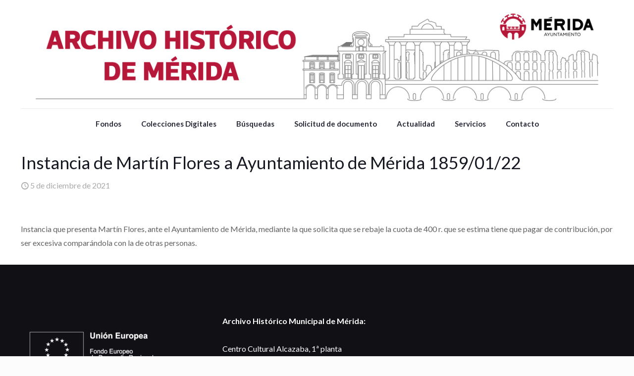

--- FILE ---
content_type: application/javascript; charset=utf-8
request_url: https://archivohistorico.merida.es/wp-content/plugins/ajax-search-pro/js/min/plugin/merged/asp.js?ver=RLsc92
body_size: 30696
content:
/*
 swiped-events.js - v@version@
 Pure JavaScript swipe events
 https://github.com/john-doherty/swiped-events
 @inspiration https://stackoverflow.com/questions/16348031/disable-scrolling-when-touch-moving-certain-element
 @author John Doherty <www.johndoherty.info>
 @license MIT
*/
(function(){window.WPD="undefined"!==typeof window.WPD?window.WPD:{};if("undefined"!=typeof WPD.dom&&1<WPD.dom.version)return!1;WPD.dom=function(){if("undefined"==typeof WPD.dom.fn||"undefined"==typeof WPD.dom.fn.a)WPD.dom.fn={a:[],is_wpd_dom:!0,length:0,get:function(b){return"undefined"==typeof b?this.a.slice():"undefined"!=typeof this.a[b]?this.a[b]:null},_:function(b){return"<"===b.charAt(0)?WPD.dom._fn.createElementsFromHTML(b):Array.prototype.slice.call(document.querySelectorAll(b))},$:function(b,
c){let a=this.copy(this,!0);a.a="undefined"!=typeof c?c.find(b).get():"string"==typeof b?a._(b):[b];a.length=a.a.length;return a},extend:function(){for(let b=1;b<arguments.length;b++)for(let c in arguments[b])arguments[b].hasOwnProperty(c)&&(arguments[0][c]=arguments[b][c]);return arguments[0]},copy:function(b,c){let a,d,e;if("object"!=typeof b||null===b)return b;a=new b.constructor;for(d in b)b.hasOwnProperty(d)&&(e=typeof b[d],a[d]=c&&"object"===e&&null!==b[d]?this.copy(b[d]):b[d]);return a},parent:function(b){let c=
this.get(0),a=this.copy(this,!0);a.a=[];null!=c&&(c=c.parentElement,"undefined"!=typeof b?c.matches(b)&&(a.a=[c]):a.a=null==c?[]:[c]);return a},first:function(){let b=this.copy(this,!0);b.a="undefined"!=typeof b.a[0]?[b.a[0]]:[];b.length=b.a.length;return b},last:function(){let b=this.copy(this,!0);b.a=0<b.a.length?[b.a[b.a.length-1]]:[];b.length=b.a.length;return b},prev:function(b){let c=this.copy(this,!0);if("undefined"==typeof b)c.a="undefined"!=typeof c.a[0]&&null!=c.a[0].previousElementSibling?
[c.a[0].previousElementSibling]:[];else if("undefined"!=typeof c.a[0]){let a=c.a[0].previousElementSibling;for(c.a=[];null!=a;){if(a.matches(b)){c.a=[a];break}a=a.previousElementSibling}}c.length=c.a.length;return c},next:function(b){let c=this.copy(this,!0);if("undefined"==typeof b)c.a="undefined"!=typeof c.a[0]&&null!=c.a[0].nextElementSibling?[c.a[0].nextElementSibling]:[];else if("undefined"!=typeof c.a[0]){let a=c.a[0].nextElementSibling;for(c.a=[];null!=a;){if(a.matches(b)){c.a=[a];break}a=
a.nextElementSibling}}c.length=c.a.length;return c},closest:function(b){let c=this.get(0),a=this.copy(this,!0);a.a=[];if("string"===typeof b){if(null!==c&&"undefined"!=typeof c.matches&&""!==b){if(!c.matches(b))for(;(c=c.parentElement)&&!c.matches(b););a.a=null==c?[]:[c]}}else if(null!==c&&"undefined"!=typeof c.matches&&"undefined"!=typeof b.matches){if(c!==b)for(;(c=c.parentElement)&&c!==b;);a.a=null==c?[]:[c]}a.length=a.a.length;return a},add:function(b){if("undefined"!==typeof b.nodeType)-1==this.a.indexOf(b)&&
this.a.push(b);else if("undefined"!==typeof b.n){let c=this;b.n.forEach(function(a){-1==c.a.indexOf(a)&&c.a.push(a)})}return this},find:function(b){let c=this.copy(this,!0);c.a=[];this.forEach(function(a){null!==a&&"undefined"!=typeof a.querySelectorAll&&(c.a=c.a.concat(Array.prototype.slice.call(a.querySelectorAll(b))))});c.length=c.a.length;return c},forEach:function(b){this.a.forEach(function(c,a,d){b.apply(c,[c,a,d])});return this},each:function(b){return this.forEach(b)},hasClass:function(b){let c=
this.get(0);return null!=c?c.classList.contains(b):!1},addClass:function(b){let c=arguments;1==c.length&&(c=b.split(" "));this.forEach(function(a){a.classList.add.apply(a.classList,c)});return this},removeClass:function(b){let c=arguments;1==c.length&&(c=b.split(" "));this.forEach(function(a){a.classList.remove.apply(a.classList,c)});return this},is:function(b){let c=this.get(0);return null!=c?c.matches(b):!1},val:function(b){let c=this.get(0);if(null!=c)if(1==arguments.length)if("select-multiple"==
c.type){b="string"===typeof b?b.split(","):b;for(let a=0,d=c.options.length,e;a<d;a++)e=c.options[a],-1!=b.indexOf(e.value)?e.selected=!0:e.selected=!1}else c.value=b;else return"select-multiple"==c.type?Array.prototype.map.call(c.selectedOptions,function(a){return a.value}):c.value;return this},attr:function(b,c){let a,d=arguments,e=this;this.forEach(function(g){2==d.length?(g.setAttribute(b,c),a=e):"object"===typeof b?Object.keys(b).forEach(function(h){g.setAttribute(h,b[h])}):a=g.getAttribute(b)});
return a},removeAttr:function(b){this.forEach(function(c){c.removeAttribute(b)});return this},prop:function(b,c){let a,d=arguments;this.forEach(function(e){2==d.length?e[b]=c:a="undefined"!=typeof e[b]?e[b]:null});return 2==d.length?this:a},data:function(b,c){let a=this.get(0),d=b.replace(/-([a-z])/g,function(e){return e[1].toUpperCase()});return null!=a?2==arguments.length?(a.dataset[d]=c,this):"undefined"==typeof a.dataset[d]?"":a.dataset[d]:""},html:function(b){let c=this.get(0);return null!=c?
1==arguments.length?(c.innerHTML=b,this):c.innerHTML:""},text:function(b){let c=this.get(0);return null!=c?1==arguments.length?(c.textContent=b,this):c.textContent:""},css:function(b,c){let a=this.get(),d;for(let e=0;e<a.length;e++)if(d=a[e],1==arguments.length)if("object"==typeof b)Object.keys(b).forEach(function(g){d.style[g]=b[g]});else return window.getComputedStyle(d)[b];else d.style[b]=c;return this},position:function(){let b=this.get(0);return null!=b?{top:b.offsetTop,left:b.offsetLeft}:{top:0,
left:0}},offset:function(){let b=this.get(0);return null!=b?WPD.dom._fn.hasFixedParent(b)?b.getBoundingClientRect():WPD.dom._fn.absolutePosition(b):{top:0,left:0}},outerWidth:function(b){b=b||!1;let c=this.get(0);if(null!=c)return b?parseInt(c.offsetWidth)+parseInt(this.css("marginLeft"))+parseInt(this.css("marginRight")):parseInt(c.offsetWidth)},outerHeight:function(b){return b?parseInt(this.css("height"))+parseInt(this.css("marginTop"))+parseInt(this.css("marginBottom")):parseInt(this.css("height"))},
width:function(){return this.outerWidth()},height:function(){return this.outerHeight()},on:function(){let b=arguments,c=function(e,g){let h;if("mouseenter"==g.type||"mouseleave"==g.type||"hover"==g.type){var f=document.elementFromPoint(g.clientX,g.clientY);if(!f.matches(e[1]))for(;(f=f.parentElement)&&!f.matches(e[1]););null!=f&&(h=WPD.dom(f))}else h=WPD.dom(g.target).closest(e[1]);if(null!=h&&0<h.closest(this).length){f=[];f.push(g);if("undefined"!=typeof e[4])for(g=4;g<e.length;g++)f.push(e[g]);
e[2].apply(h.get(0),f)}},a=function(e,g){let h=[];h.push(g);if("undefined"!=typeof e[3])for(g=3;g<e.length;g++)h.push(e[g]);e[1].apply(this,h)},d=b[0].split(" ");for(let e=0;e<d.length;e++){let g=d[e];"string"==typeof b[1]?this.forEach(function(h){if(!WPD.dom._fn.hasEventListener(h,g,b[2])){let f=c.bind(h,b);h.addEventListener(g,f,b[3]);h._wpd_el="undefined"==typeof h._wpd_el?[]:h._wpd_el;h._wpd_el.push({type:g,selector:b[1],func:f,trigger:b[2],args:b[3]})}}):this.forEach(function(h){if(!WPD.dom._fn.hasEventListener(h,
g,b[1])){let f=a.bind(h,b);h.addEventListener(g,f,b[2]);h._wpd_el="undefined"==typeof h._wpd_el?[]:h._wpd_el;h._wpd_el.push({type:g,func:f,trigger:b[1],args:b[2]})}})}return this},off:function(b,c){this.forEach(function(a){if("undefined"!=typeof a._wpd_el)if("undefined"===typeof b){let d;for(;d=a._wpd_el.pop();)a.removeEventListener(d.type,d.func,d.args)}else b.split(" ").forEach(function(d){if("undefined"==typeof c){let e;for(;e=a._wpd_el.pop();)a.removeEventListener(d,e.func,e.args)}else a._wpd_el.forEach(function(e,
g){e.type==d&&e.trigger==c&&a.removeEventListener(d,e.func,e.args)})})});return this},trigger:function(b,c,a,d){a=a||!1;d=d||!1;this.forEach(function(e){if(d&&"undefined"!=typeof jQuery)jQuery(e).trigger(b,c);else if(a){let g=new Event(b);g.detail=c;e.dispatchEvent(g)}if("undefined"!=typeof e._wpd_el)e._wpd_el.forEach(function(g){if(g.type==b){let h=new Event(b);g.trigger.apply(e,[h].concat(c))}});else{let g=!1,h=e;for(;;){h=h.parentElement;if(null==h)break;"undefined"!=typeof h._wpd_el&&h._wpd_el.forEach(function(f){if("undefined"!==
typeof f.selector){var l=WPD.dom(h).find(f.selector);0<l.length&&0<=l.get().indexOf(e)&&f.type==b&&(l=new Event(b),f.trigger.apply(e,[l].concat(c)),g=!0)}});if(g)break}}});return this},clone:function(){let b=this.get(0);null!=b?(this.a=[b.cloneNode(!0)],this.length=this.a.length):this.a=[];this.length=this.a.length;return this},remove:function(b){if("undefined"!=typeof b)return b.parentElement.removeChild(b);this.forEach(function(c){if(null!=c.parentElement)return c.parentElement.removeChild(c)});
this.a=[];this.length=this.a.length;return null},detach:function(){let b=this,c=[];this.forEach(function(a){a=b.remove(a);null!=a&&c.push(a)});this.a=c;this.length=this.a.length;return this},prepend:function(b){"string"==typeof b&&(b=WPD.dom._fn.createElementsFromHTML(b));b=Array.isArray(b)?b:[b];this.forEach(function(c){b.forEach(function(a){"undefined"!=typeof a.is_wpd_dom?a.forEach(function(d){c.insertBefore(d,c.children[0])}):c.insertBefore(a,c.children[0])})});return this},append:function(b){"string"==
typeof b&&(b=WPD.dom._fn.createElementsFromHTML(b));b=Array.isArray(b)?b:[b];this.forEach(function(c){b.forEach(function(a){null!=a&&("undefined"!=typeof a.is_wpd_dom?a.forEach(function(d){c.appendChild(d)}):c.appendChild(a))})});return this},uuidv4:function(){return"xxxxxxxx-xxxx-4xxx-yxxx-xxxxxxxxxxxx".replace(/[xy]/g,function(b){let c=16*Math.random()|0;return("x"==b?c:c&3|8).toString(16)})}},WPD.dom._fn={hasFixedParent:function(b){do if("fixed"==window.getComputedStyle(b).position)return!0;while(b=
b.parentElement);return!1},hasEventListener:function(b,c,a){if("undefined"==typeof b._wpd_el)return!1;for(let d=0;d<b._wpd_el.length;d++)if(b._wpd_el[d].trigger==a&&b._wpd_el[d].type==c)return!0;return!1},allDescendants:function(b){let c=[],a=this;Array.isArray(b)||(b=[b]);b.forEach(function(d){for(let e=0;e<d.childNodes.length;e++){let g=d.childNodes[e];c.push(g);c=c.concat(a.allDescendants(g))}});return c},createElementsFromHTML:function(b){let c=document.createElement("template");c.innerHTML=b;
return Array.prototype.slice.call(c.content.childNodes)},absolutePosition:function(b){let c=document.body.getBoundingClientRect();b=b.getBoundingClientRect();let a=window.getComputedStyle(document.body).position,d=document.documentElement.offsetTop,e=document.documentElement.offsetLeft;if("relative"==a||"absolute"==a)e=d=0;return{top:b.top-c.top+d,left:b.left-c.left+e}},plugin:function(b,c){WPD.dom.fn[b]=function(a){return"undefined"!=typeof a&&c[a]?c[a].apply(this,Array.prototype.slice.call(arguments,
1)):this.each(function(d){d["wpd_dom_"+b]=Object.create(c).init(a,d)})}}},WPD.dom.version=1;return 1<=arguments.length?WPD.dom.fn.$.apply(WPD.dom.fn,arguments):WPD.dom.fn};WPD.dom();document.dispatchEvent(new Event("wpd-dom-core-loaded"))})();
(function(){WPD.dom.fn._animate={easing:{linear:function(b){return b},easeInOutQuad:function(b){return.5>b?2*b*b:1-Math.pow(-2*b+2,2)/2},easeOutQuad:function(b){return 1-(1-b)*(1-b)}}};WPD.dom.fn.animate=function(b,c,a){let d=this;c=c||200;a=a||"linear";this.forEach(function(e){let g,h=0,f,l={},k={},m,n,p;m=d.prop("_wpd_dom_animations");m=null==m?[]:m;!1===b?m.forEach(function(q){clearInterval(q)}):(p="undefined"!=typeof d._animate.easing[a]?d._animate.easing[a]:d._animate.easing.easeInOutQuad,Object.keys(b).forEach(function(q){-1<
q.indexOf("scroll")?l[q]=e[q]:l[q]=parseInt(window.getComputedStyle(e)[q]);k[q]=b[q]-l[q]}),g=c/1E3*60,n=setInterval(function(){h++;h>g?clearInterval(n):(f=p(h/g),Object.keys(k).forEach(function(q){-1<q.indexOf("scroll")?e[q]=l[q]+k[q]*f:e.style[q]=l[q]+k[q]*f+"px"}))},1E3/60),m.push(n),d.prop("_wpd_dom_animations",m))});return this};document.dispatchEvent(new Event("wpd-dom-animate-loaded"))})();
(function(){let b=WPD.dom;WPD.dom.fn.unhighlight=function(c){let a={className:"highlight",element:"span"};b.extend(a,c);return this.find(a.element+"."+a.className).each(function(){let d=this.parentNode;d.replaceChild(this.firstChild,this);d.normalize()})};WPD.dom.fn.highlight=function(c,a){function d(h,f,l,k,m){m=""==m?".exhghttt":m;if(3===h.nodeType){if(f=h.data.normalize("NFD").replace(/[\u0300-\u036f]/g,"").match(f))return l=document.createElement(l||"span"),l.className=k||"highlight",k=/\.|,|\s/.test(f[0].charAt(0))?
f.index+1:f.index,h=h.splitText(k),h.splitText(f[1].length),k=h.cloneNode(!0),l.appendChild(k),h.parentNode.replaceChild(l,h),1}else if(1===h.nodeType&&h.childNodes&&!/(script|style)/i.test(h.tagName)&&0< !b(h).closest(m).length&&(h.tagName!==l.toUpperCase()||h.className!==k))for(let n=0;n<h.childNodes.length;n++)n+=d(h.childNodes[n],f,l,k,m);return 0}let e={className:"highlight",element:"span",caseSensitive:!1,wordsOnly:!1,excludeParents:""};b.fn.extend(e,a);c.constructor===String&&(c=[c]);c=c.filter(function(h){return""!=
h});c.forEach(function(h,f,l){l[f].replace(/[-[\]{}()*+?.,\\^$|#\s]/g,"\\$&").normalize("NFD").replace(/[\u0300-\u036f]/g,"")});if(0==c.length)return this;a=e.caseSensitive?"":"i";c="("+c.join("|")+")";e.wordsOnly&&(c="(?:,|^|\\s)"+c+"(?:,|$|\\s)");let g=new RegExp(c,a);return this.each(function(h){d(h,g,e.element,e.className,e.excludeParents)})}})();
(function(){WPD.dom.fn.serialize=function(){let b=this.get(0);if(b&&"FORM"===b.nodeName){var c,a,d=[];for(c=b.elements.length-1;0<=c;--c)if(""!==b.elements[c].name)switch(b.elements[c].nodeName){case "INPUT":switch(b.elements[c].type){case "text":case "hidden":case "password":case "button":case "reset":case "submit":d.push(b.elements[c].name+"="+encodeURIComponent(b.elements[c].value));break;case "checkbox":case "radio":b.elements[c].checked&&d.push(b.elements[c].name+"="+encodeURIComponent(b.elements[c].value))}break;
case "TEXTAREA":d.push(b.elements[c].name+"="+encodeURIComponent(b.elements[c].value));break;case "SELECT":switch(b.elements[c].type){case "select-one":d.push(b.elements[c].name+"="+encodeURIComponent(b.elements[c].value));break;case "select-multiple":for(a=b.elements[c].options.length-1;0<=a;--a)b.elements[c].options[a].selected&&d.push(b.elements[c].name+"="+encodeURIComponent(b.elements[c].options[a].value))}break;case "BUTTON":switch(b.elements[c].type){case "reset":case "submit":case "button":d.push(b.elements[c].name+
"="+encodeURIComponent(b.elements[c].value))}}return d.join("&")}};WPD.dom.fn.serializeForAjax=function(b,c){let a=[],d;for(d in b)if(b.hasOwnProperty(d)){let e=c?c+"["+d+"]":d,g=b[d];a.push(null!==g&&"object"===typeof g?WPD.dom.fn.serializeForAjax(g,e):encodeURIComponent(e)+"="+encodeURIComponent(g))}return a.join("&")};document.dispatchEvent(new Event("wpd-dom-serialize-loaded"))})();
(function(){WPD.dom.fn.inViewPort=function(b,c){var a=this.get(0);let d;if(null==a)return!1;b="undefined"==typeof b?0:b;c="undefined"==typeof c?window:document.querySelector(c);var e=a.getBoundingClientRect();a=e.top;let g=e.bottom,h=e.left,f=e.right;null==c&&(c=window);c===window?(e=window.innerWidth||0,d=window.innerHeight||0):(e=c.clientWidth,d=c.clientHeight,c=c.getBoundingClientRect(),a-=c.top,g-=c.top,h-=c.left,f-=c.left);b=~~Math.round(parseFloat(b));return 0>=f||h>=e?!1:0<b?a>=b&&g<d-b:(0<
g&&a<=d-b)|(0>=a&&g>b)};document.dispatchEvent(new Event("wpd-dom-viewport-loaded"))})();
(function(){WPD.dom.fn.ajax=function(b){b=this.extend({url:"",method:"GET",cors:"cors",data:{},success:null,fail:null,accept:"text/html",contentType:"application/x-www-form-urlencoded; charset=UTF-8"},b);if("cors"!=b.cors){var c="ajax_cb_"+this.uuidv4().replaceAll("-","");WPD.dom.fn[c]=function(){b.success.apply(this,arguments);delete WPD.dom.fn[b.data.fn]};b.data.callback="WPD.dom.fn."+c;b.data.fn=c;c=document.createElement("script");c.type="text/javascript";c.src=b.url+"?"+this.serializeForAjax(b.data);
c.onload=function(){this.remove()};document.body.appendChild(c)}else return c=new XMLHttpRequest,c.onreadystatechange=function(){null!=b.success&&4==this.readyState&&200==this.status&&b.success(this.responseText);null!=b.fail&&4==this.readyState&&400<=this.status&&b.fail(this)},c.open(b.method.toUpperCase(),b.url,!0),c.setRequestHeader("Content-type",b.contentType),c.setRequestHeader("Accept",b.accept),c.send(this.serializeForAjax(b.data)),c};document.dispatchEvent(new Event("wpd-dom-xhttp-loaded"))})();
window.WPD=window.WPD||{};
window.WPD.Base64={_keyStr:"ABCDEFGHIJKLMNOPQRSTUVWXYZabcdefghijklmnopqrstuvwxyz0123456789+/=",encode:function(b){let c="";let a,d,e,g,h,f=0;for(b=this._utf8_encode(b);f<b.length;){var l=b.charCodeAt(f++);a=b.charCodeAt(f++);d=b.charCodeAt(f++);e=l>>2;l=(l&3)<<4|a>>4;g=(a&15)<<2|d>>6;h=d&63;isNaN(a)?g=h=64:isNaN(d)&&(h=64);c=c+this._keyStr.charAt(e)+this._keyStr.charAt(l)+this._keyStr.charAt(g)+this._keyStr.charAt(h)}return c},decode:function(b){let c="";let a,d,e,g=0;for(b=b.replace(/[^A-Za-z0-9\+\/=]/g,
"");g<b.length;){var h=this._keyStr.indexOf(b.charAt(g++));var f=this._keyStr.indexOf(b.charAt(g++));d=this._keyStr.indexOf(b.charAt(g++));e=this._keyStr.indexOf(b.charAt(g++));h=h<<2|f>>4;f=(f&15)<<4|d>>2;a=(d&3)<<6|e;c+=String.fromCharCode(h);64!=d&&(c+=String.fromCharCode(f));64!=e&&(c+=String.fromCharCode(a))}return c=this._utf8_decode(c)},_utf8_encode:function(b){b=b.replace(/\r\n/g,"\n");let c="";for(let a=0;a<b.length;a++){let d=b.charCodeAt(a);128>d?c+=String.fromCharCode(d):(127<d&&2048>
d?c+=String.fromCharCode(d>>6|192):(c+=String.fromCharCode(d>>12|224),c+=String.fromCharCode(d>>6&63|128)),c+=String.fromCharCode(d&63|128))}return c},_utf8_decode:function(b){let c="",a=0,d,e,g;for(;a<b.length;)d=b.charCodeAt(a),128>d?(c+=String.fromCharCode(d),a++):191<d&&224>d?(e=b.charCodeAt(a+1),c+=String.fromCharCode((d&31)<<6|e&63),a+=2):(e=b.charCodeAt(a+1),g=b.charCodeAt(a+2),c+=String.fromCharCode((d&15)<<12|(e&63)<<6|g&63),a+=3);return c}};
(function(){window.WPD=window.WPD||{};WPD.Hooks=WPD.Hooks||{};let b=WPD.Hooks;b.filters=b.filters||{};b.addFilter=function(c,a,d){b.filters[c]=b.filters[c]||[];b.filters[c].push({priority:"undefined"===typeof d?10:d,callback:a})};b.removeFilter=function(c,a){"undefined"!=typeof b.filters[c]&&("undefined"==typeof a?b.filters[c]=[]:b.filters[c].forEach(function(d,e){d.callback===a&&b.filters[c].splice(e,1)}))};b.applyFilters=function(c){let a=[],d=Array.prototype.slice.call(arguments),e=arguments[1];
"undefined"!==typeof b.filters[c]&&0<b.filters[c].length&&(b.filters[c].forEach(function(g){a[g.priority]=a[g.priority]||[];a[g.priority].push(g.callback)}),d.splice(0,2),a.forEach(function(g){g.forEach(function(h){e=h.apply(null,[e].concat(d))})}));return e}})();window.WPD=window.WPD||{};
window.WPD.intervalUntilExecute=function(b,c,a,d){let e,g=0,h="function"===typeof c?c():c;a="undefined"==typeof a?100:a;d="undefined"==typeof d?50:d;if(!1===h)e=setInterval(function(){h="function"===typeof c?c():c;g++;if(g>d)return clearInterval(e),!1;if(!1!==h)return clearInterval(e),b(h)},a);else return b(h)};
(function(b,c){function a(k,m,n){for(;k&&k!==c.documentElement;){var p=k.getAttribute(m);if(p)return p;k=k.parentNode}return n}"function"!==typeof b.CustomEvent&&(b.CustomEvent=function(k,m){m=m||{bubbles:!1,cancelable:!1,detail:void 0};var n=c.createEvent("CustomEvent");n.initCustomEvent(k,m.bubbles,m.cancelable,m.detail);return n},b.CustomEvent.prototype=b.Event.prototype);c.addEventListener("touchstart",function(k){"true"!==k.target.getAttribute("data-swipe-ignore")&&(l=k.target,f=Date.now(),d=
k.touches[0].clientX,e=k.touches[0].clientY,h=g=0)},!1);c.addEventListener("touchmove",function(k){if(d&&e){var m=k.touches[0].clientY;g=d-k.touches[0].clientX;h=e-m}},!1);c.addEventListener("touchend",function(k){if(l===k.target){var m=parseInt(a(l,"data-swipe-threshold","20"),10),n=parseInt(a(l,"data-swipe-timeout","500"),10),p=Date.now()-f,q="";k=k.changedTouches||k.touches||[];Math.abs(g)>Math.abs(h)?Math.abs(g)>m&&p<n&&(q=0<g?"swiped-left":"swiped-right"):Math.abs(h)>m&&p<n&&(q=0<h?"swiped-up":
"swiped-down");""!==q&&(m={dir:q.replace(/swiped-/,""),xStart:parseInt(d,10),xEnd:parseInt((k[0]||{}).clientX||-1,10),yStart:parseInt(e,10),yEnd:parseInt((k[0]||{}).clientY||-1,10)},l.dispatchEvent(new CustomEvent("swiped",{bubbles:!0,cancelable:!0,detail:m})),l.dispatchEvent(new CustomEvent(q,{bubbles:!0,cancelable:!0,detail:m})));f=e=d=null}},!1);var d=null,e=null,g=null,h=null,f=null,l=null})(window,document);
(function(){window.WPD="undefined"!==typeof window.WPD?window.WPD:{};window.WPD.ajaxsearchpro=new function(){this.prevState=null;this.firstIteration=!0;this.helpers={};this.plugin={}}})();WPD.dom._fn.plugin("ajaxsearchpro",window.WPD.ajaxsearchpro.plugin);
(function(b){b.fn.extend(window.WPD.ajaxsearchpro.plugin,{addAnimation:function(){let c=this,a=0,d=1,e=!0;if(0<c.call_num||c._no_animations)return c.n.results.find(".item, .asp_group_header").removeClass("opacityZero").removeClass("asp_an_"+c.animOptions.items),!1;c.n.results.find(".item, .asp_group_header").each(function(){let g=this;1===d&&(e=b(g).inViewPort(0));if(1<d&&e&&!b(g).inViewPort(0)||80<d)return b(g).removeClass("opacityZero"),!0;"isotopic"==c.o.resultstype&&d>c.il.itemsPerPage?b(g).removeClass("opacityZero"):
(setTimeout(function(){b(g).addClass("asp_an_"+c.animOptions.items);b(g).removeClass("opacityZero")},a+25),a+=45,d++)})},removeAnimation:function(){let c=this;this.n.items.each(function(){b(this).removeClass("asp_an_"+c.animOptions.items)})}})})(WPD.dom);
(function(b){b.fn.extend(window.WPD.ajaxsearchpro.plugin,{autocomplete:function(){let c=this,a=c.n.text.val();if(""==c.n.text.val())c.n.textAutocomplete.val("");else{var d=c.n.textAutocomplete.val();if(""==d||0!=d.indexOf(a))c.n.textAutocomplete.val(""),c.n.text.val().length>=c.o.autocomplete.trigger_charcount&&(d={action:"ajaxsearchpro_autocomplete",asid:c.o.id,sauto:c.n.text.val(),asp_inst_id:c.o.rid,options:b("form",c.n.searchsettings).serialize()},c.postAuto=b.fn.ajax({url:ASP.ajaxurl,method:"POST",
data:d,success:function(e){0<e.length&&(e=b("<textarea />").html(e).text(),e=e.replace(/^\s*[\r\n]/gm,""),e=a+e.substr(a.length));c.n.textAutocomplete.val(e)}}))}},autocompleteGoogleOnly:function(){let c=this,a=c.n.text.val();if(""==c.n.text.val())c.n.textAutocomplete.val("");else{var d=c.n.textAutocomplete.val();if(""==d||0!=d.indexOf(a)){c.n.textAutocomplete.val("");var e=c.o.autocomplete.lang;["wpml_lang","polylang_lang","qtranslate_lang"].forEach(function(g){0<b('input[name="'+g+'"]',c.n.searchsettings).length&&
1<b('input[name="'+g+'"]',c.n.searchsettings).val().length&&(e=b('input[name="'+g+'"]',c.n.searchsettings).val())});c.n.text.val().length>=c.o.autocomplete.trigger_charcount&&b.fn.ajax({url:"https://clients1.google.com/complete/search",cors:"no-cors",data:{q:a,hl:e,nolabels:"t",client:"hp",ds:""},success:function(g){0<g[1].length&&(g=g[1][0][0].replace(/(<([^>]+)>)/ig,""),g=b("<textarea />").html(g).text(),g=g.substr(a.length),c.n.textAutocomplete.val(a+g))}})}}}})})(WPD.dom);
(function(b){let c=WPD.ajaxsearchpro.helpers;b.fn.extend(window.WPD.ajaxsearchpro.plugin,{openCompact:function(){let a=this;a.n.search.is("[asp-compact-w]")||(a.n.probox.attr("asp-compact-w",a.n.probox.width()),a.n.search.attr("asp-compact-w",a.n.search.width()));a.n.search.css({width:a.n.search.width()+"px"});a.n.probox.css({width:"auto"});setTimeout(function(){a.n.search.find(".probox>div:not(.promagnifier)").removeClass("hiddend")},80);clearTimeout(a.timeouts.compactBeforeOpen);a.timeouts.compactBeforeOpen=
setTimeout(function(){let d;d="phone"==c.deviceType()?a.o.compact.width_phone:"tablet"==c.deviceType()?a.o.compact.width_tablet:a.o.compact.width;d=c.Hooks.applyFilters("asp_compact_width",d,a.o.id,a.o.iid);d=c.wp_hooks_apply_filters("asp_compact_width",d,a.o.id,a.o.iid);d=isNaN(d)?d:d+"px";a.n.search.css({"max-width":d,width:d});1==a.o.compact.overlay&&(a.n.search.css("z-index",999999),a.n.searchsettings.css("z-index",999999),a.n.resultsDiv.css("z-index",999999),a.n.trythis.css("z-index",999998),
b("#asp_absolute_overlay").css({opacity:1,width:"100%",height:"100%","z-index":999990}));a.n.search.attr("asp-compact","open")},50);clearTimeout(a.timeouts.compactAfterOpen);a.timeouts.compactAfterOpen=setTimeout(function(){a.resize();a.n.trythis.css({display:"block"});1==a.o.compact.enabled&&"static"!=a.o.compact.position&&a.n.trythis.css({top:a.n.search.offset().top+a.n.search.outerHeight(!0)+"px",left:a.n.search.offset().left+"px"});a.n.text.trigger("focus");a.scrolling()},500)},closeCompact:function(){let a=
this;clearTimeout(a.timeouts.compactBeforeOpen);clearTimeout(a.timeouts.compactAfterOpen);a.timeouts.compactBeforeOpen=setTimeout(function(){a.n.search.attr("asp-compact","closed")},50);a.n.search.find(".probox>div:not(.promagnifier)").addClass("hiddend");a.n.search.css({width:"auto"});a.n.probox.css({width:a.n.probox.attr("asp-compact-w")});a.n.trythis.css({left:a.n.search.position().left,display:"none"});1==a.o.compact.overlay&&(a.n.search.css("z-index",""),a.n.searchsettings.css("z-index",""),
a.n.resultsDiv.css("z-index",""),a.n.trythis.css("z-index",""),b("#asp_absolute_overlay").css({opacity:0,width:0,height:0,"z-index":0}))}})})(WPD.dom);
(function(b){let c=window.WPD.ajaxsearchpro.helpers;b.fn.extend(window.WPD.ajaxsearchpro.plugin,{setFilterStateInput:function(a){let d=this;"undefined"==typeof a&&(a=65);let e=function(){JSON.stringify(d.originalFormData)!=JSON.stringify(c.formData(b("form",d.n.searchsettings)))?d.n.searchsettings.find("input[name=filters_initial]").val(0):d.n.searchsettings.find("input[name=filters_initial]").val(1)};0==a?e():setTimeout(function(){e()},a)},resetSearchFilters:function(){c.formData(b("form",this.n.searchsettings),
this.originalFormData);0<this.noUiSliders.length&&this.noUiSliders.forEach(function(a){if("undefined"!=typeof a.noUiSlider){let d=[];b(a).parent().find(".asp_slider_hidden").forEach(function(e){d.push(b(e).val())});0<d.length&&a.noUiSlider.set(d)}});"undefined"!=typeof this.select2jQuery&&this.select2jQuery(this.n.searchsettings.get(0)).find(".asp_gochosen,.asp_goselect2").trigger("change.asp_select2");this.n.text.val("");this.n.proloading.css("display","none");this.hideLoader();this.searchAbort();
this.setFilterStateInput(0)}})})(WPD.dom);
(function(b){b.fn.extend(window.WPD.ajaxsearchpro.plugin,{gaPageview:function(c){let a=this.gaGetTrackingID();if("undefined"==typeof ASP.analytics||"pageview"!=ASP.analytics.method)return!1;if(""!=ASP.analytics.string){let d="function"==typeof __gaTracker?__gaTracker:"function"==typeof ga?ga:!1,e="function"==typeof gtag?gtag:!1;window.location.origin||(window.location.origin=window.location.protocol+"//"+window.location.hostname+(window.location.port?":"+window.location.port:""));let g=this.o.homeurl.replace(window.location.origin,
"");!1!==e?!1!==a&&e("config",a,{page_path:g+ASP.analytics.string.replace("{asp_term}",c)}):!1!==d&&(!1!==a&&d("create",a,"auto"),d("send","pageview",{page:g+ASP.analytics.string.replace("{asp_term}",c),title:"Ajax Search"}))}},gaEvent:function(c,a){let d=this.gaGetTrackingID();if("undefined"==typeof ASP.analytics||"event"!=ASP.analytics.method)return!1;let e="function"==typeof gtag?gtag:!1,g="function"==typeof window.__gaTracker?window.__gaTracker:"function"==typeof window.ga?window.ga:!1;if(!1===
e&&!1===g)return!1;if("undefined"!=typeof ASP.analytics.event[c]&&1==ASP.analytics.event[c].active){let h={search_id:this.o.id,search_name:this.o.name,phrase:this.n.text.val(),option_name:"",option_value:"",result_title:"",result_url:"",results_count:""},f={event_category:ASP.analytics.event[c].category,event_label:ASP.analytics.event[c].label,value:ASP.analytics.event[c].value};a=b.fn.extend(h,a);Object.keys(a).forEach(function(l){let k=a[l];k=String(k).replace(/[\s\n\r]+/g," ").trim();Object.keys(f).forEach(function(m){f[m]=
f[m].replace(new RegExp("{"+l+"}","gmi"),k)})});!1===e?!1!==d?d.forEach(function(l){g("create",l,"auto");g("send","event",f.event_category,ASP.analytics.event[c].action,f.event_label,f.value)}):g("send","event",f.event_category,ASP.analytics.event[c].action,f.event_label,f.value):!1!==d?d.forEach(function(l){f.send_to=l;e("event",ASP.analytics.event[c].action,f)}):e("event",ASP.analytics.event[c].action,f)}},gaGetTrackingID:function(){if("undefined"==typeof ASP.analytics)return!1;if("undefined"!=
typeof ASP.analytics.tracking_id&&""!=ASP.analytics.tracking_id)return[ASP.analytics.tracking_id];if(!1===("function"==typeof window.gtag?window.gtag:!1)&&"undefined"!=typeof window.ga&&"undefined"!=typeof window.ga.getAll){let c=[];window.ga.getAll().forEach(function(a){c.push(a.get("trackingId"))});return 0<c.length?c:!1}return!1},stat_addKeyword:function(c,a){b.fn.ajax({url:ASP.ajaxurl,method:"POST",data:{action:"ajaxsearchpro_addkeyword",id:c,keyword:a},success:function(d){}})}})})(WPD.dom);
(function(b){let c=window.WPD.ajaxsearchpro.helpers;b.fn.extend(window.WPD.ajaxsearchpro.plugin,{liveLoad:function(a,d,e,g){function h(m){var n=new DOMParser;let p=n.parseFromString(m,"text/html"),q=b(p);k.o.statistics&&k.stat_addKeyword(k.o.id,k.n.text.val());if(""!=m&&0<q.length&&0<q.find(a).length){m=m.replace(/&asp_force_reset_pagination=1/gmi,"");m=m.replace(/%26asp_force_reset_pagination%3D1/gmi,"");m=m.replace(/&#038;asp_force_reset_pagination=1/gmi,"");m=c.Hooks.applyFilters("asp_live_load_html",
m,k.o.id,k.o.iid);m=c.wp_hooks_apply_filters("asp_live_load_html",m,k.o.id,k.o.iid);q=b(n.parseFromString(m,"text/html"));l.get(0).parentNode.replaceChild(q.find(a).get(0),l.get(0));l=b(a).first();e&&(document.title=p.title,history.pushState({},null,d));!1!==a.indexOf("asp_es_")&&"undefined"!=typeof elementorFrontend&&"undefined"!=typeof elementorFrontend.init&&(n=l.parent().data("widget_type"),""!=n&&"undefined"!=typeof jQuery&&elementorFrontend.hooks.doAction("frontend/element_ready/"+n,jQuery(l.parent().get(0))),
k.fixElementorPostPagination(d),k.n.s.trigger("asp_elementor_results",[k.o.id,k.o.iid,l],!0,!0));b(a).first().find(".woocommerce-ordering").on("change","select.orderby",function(){b(this).closest("form").trigger("submit")});if(1==k.o.singleHighlight)b(a).find("a").on("click",function(){localStorage.removeItem("asp_phrase_highlight");""!=c.unqoutePhrase(k.n.text.val())&&localStorage.setItem("asp_phrase_highlight",JSON.stringify({phrase:c.unqoutePhrase(k.n.text.val()),id:k.o.id}))});ASP.initialize();
k.lastSuccesfulSearch=b("form",k.n.searchsettings).serialize()+k.n.text.val().trim();k.lastSearchData=m}else 0==q.find(a).length&&!1!==a.indexOf("asp_es_")&&(l.html(""),k.lastSuccesfulSearch=b("form",k.n.searchsettings).serialize()+k.n.text.val().trim(),k.lastSearchData=m,k.n.s.trigger("asp_elementor_results",[k.o.id,k.o.iid,l],!0,!0));k.n.s.trigger("asp_search_end",[k.o.id,k.o.iid,k.n.text.val(),m],!0,!0);k.gaEvent("search_end",{results_count:"unknown"});k.gaPageview(k.n.text.val());k.hideLoader();
l.css("opacity",1);k.searching=!1;""!=k.n.text.val()&&k.n.proclose.css({display:"block"})}if("body"==a||"html"==a)return console.log("Ajax Search Pro: Do not use html or body as the live loader selector."),!1;""==ASP.pageHTML&&"undefined"===typeof ASP._ajax_page_html&&(ASP._ajax_page_html=!0,b.fn.ajax({url:location.href,method:"GET",success:function(m){ASP.pageHTML=m},dataType:"html"}));e="undefined"==typeof e?!0:e;g="undefined"==typeof g?!1:g;let f=".search-content #content #Content div[role=main] main[role=main] div.theme-content div.td-ss-main-content main.l-content #primary".split(" ");
"#main"!=a&&f.unshift("#main");if(1>b(a).length&&(f.forEach(function(m,n){if(0<b(n).length)return a=n,!1}),1>b(a).length))return console.log("Ajax Search Pro: The live search selector does not exist on the page."),!1;-1<a.indexOf("asp_es_")&&(a+=" .elementor-widget-container");let l=b(a).first(),k=this;k.searchAbort();l.css("opacity",.4);g||1!=k.n.searchsettings.find("input[name=filters_initial]").val()||""!=k.n.text.val()?k.post=b.fn.ajax({url:d,method:"GET",success:function(m){h(m)},dataType:"html",
fail:function(m){l.css("opacity",1);m.aborted||(l.html("This request has failed. Please check your connection."),k.hideLoader(),k.searching=!1,k.n.proclose.css({display:"block"}))}}):window.WPD.intervalUntilExecute(function(){h(ASP.pageHTML)},function(){return""!=ASP.pageHTML})},getCurrentLiveURL:function(){var a="asp_ls="+c.nicePhrase(this.n.text.val());let d="&",e=window.location.href;e=-1<e.indexOf("asp_ls=")?e.slice(0,e.indexOf("asp_ls=")):e;e=-1<e.indexOf("asp_ls&")?e.slice(0,e.indexOf("asp_ls&")):
e;e=-1<e.indexOf("p_asid=")?e.slice(0,e.indexOf("p_asid=")):e;e=-1<e.indexOf("asp_")?e.slice(0,e.indexOf("asp_")):e;-1===e.indexOf("?")&&(d="?");a=e+d+a+"&asp_active=1&asp_force_reset_pagination=1&p_asid="+this.o.id+"&p_asp_data=1&"+b("form",this.n.searchsettings).serialize();return a=a.replace("?&","?")},fixElementorPostPagination:function(a){let d=this,e=b(".asp_es_"+d.o.id);if(0<e.length){let g=a.indexOf("?");if(0<=g){let h=a.substring(g+1);if(h&&(h=h.replace(/&asp_force_reset_pagination=1/gmi,
""),e.find(".elementor-pagination a, .elementor-widget-container .woocommerce-pagination a").each(function(){let f=b(this).attr("href");0>f.indexOf("asp_ls=")&&0>f.indexOf("asp_ls&")&&(0>f.indexOf("?")?b(this).attr("href",f+"?"+h):b(this).attr("href",f+"&"+h))}),0<e.length))e.find(".elementor-pagination a, .elementor-widget-container .woocommerce-pagination a").on("click",function(f){f.preventDefault();f.stopImmediatePropagation();f.stopPropagation();d.showLoader();d.liveLoad(".asp_es_"+d.o.id,b(this).attr("href"),
!1,!0)})}}}})})(WPD.dom);
(function(b){b.fn.extend(window.WPD.ajaxsearchpro.plugin,{showMoreResLoader:function(){this.n.resultsDiv.addClass("asp_more_res_loading")},showLoader:function(c){c="undefined"!==typeof c?c:!1;if("none"!=this.o.loaderLocation){this.n.search.hasClass("hiddend")||"results"==this.o.loaderLocation||this.n.proloading.css({display:"block"});if(!1!==c)return!1;(!this.n.search.hasClass("hiddend")||"search"==this.o.loaderLocation)&&(this.n.search.hasClass("hiddend")||"both"!=this.o.loaderLocation&&"results"!=
this.o.loaderLocation)||this.usingLiveLoader||(0<this.n.resultsDiv.find(".asp_results_top").length&&this.n.resultsDiv.find(".asp_results_top").css("display","none"),this.showResultsBox(),b(".asp_res_loader",this.n.resultsDiv).removeClass("hiddend"),this.n.results.css("display","none"),this.n.showmore.css("display","none"),this.hidePagination())}},hideLoader:function(){this.n.proloading.css({display:"none"});b(".asp_res_loader",this.n.resultsDiv).addClass("hiddend");this.n.results.css("display","");
this.n.resultsDiv.removeClass("asp_more_res_loading")}})})(WPD.dom);
(function(b){b.fn.extend(window.WPD.ajaxsearchpro.plugin,{fixClonedSelf:function(){let c=this.o.iid,a=this.o.rid;for(;!ASP.instances.set(this)&&!(++this.o.iid,50<this.o.iid););c!=this.o.iid&&(this.o.rid=this.o.id+"_"+this.o.iid,this.n.search.get(0).id="ajaxsearchpro"+this.o.rid,this.n.search.removeClass("asp_m_"+a).addClass("asp_m_"+this.o.rid),this.n.searchsettings.get(0).id=this.n.searchsettings.get(0).id.replace("settings"+a,"settings"+this.o.rid),this.n.searchsettings.hasClass("asp_s_"+a)?this.n.searchsettings.removeClass("asp_s_"+
a).addClass("asp_s_"+this.o.rid).data("instance",this.o.iid):this.n.searchsettings.removeClass("asp_sb_"+a).addClass("asp_sb_"+this.o.rid).data("instance",this.o.iid),this.n.resultsDiv.get(0).id=this.n.resultsDiv.get(0).id.replace("prores"+a,"prores"+this.o.rid),this.n.resultsDiv.removeClass("asp_r_"+a).addClass("asp_r_"+this.o.rid).data("instance",this.o.iid),this.n.container.find(".asp_init_data").data("instance",this.o.iid),this.n.container.find(".asp_init_data").get(0).id=this.n.container.find(".asp_init_data").get(0).id.replace("asp_init_id_"+
a,"asp_init_id_"+this.o.rid),this.n.prosettings.data("opened",0))},destroy:function(){let c=this;Object.keys(c.n).forEach(function(a){c.n[a].off()});c.n.searchsettings.remove();c.n.resultsDiv.remove();c.n.trythis.remove();c.n.search.remove();c.n.container.remove();c.documentEventHandlers.forEach(function(a){b(a.node).off(a.event,a.handler)})}})})(WPD.dom);
(function(b){let c=window.WPD.ajaxsearchpro.helpers;b.fn.extend(window.WPD.ajaxsearchpro.plugin,{isRedirectToFirstResult:function(){return(0<b(".asp_res_url",this.n.resultsDiv).length||0<b(".asp_es_"+this.o.id+" a").length||this.o.resPage.useAjax&&0<b(this.o.resPage.selector+"a").length)&&(1==this.o.redirectOnClick&&"click"==this.ktype&&"first_result"==this.o.trigger.click||1==this.o.redirectOnEnter&&("input"==this.ktype||"keyup"==this.ktype)&&13==this.keycode&&"first_result"==this.o.trigger.return||
"button"==this.ktype&&"first_result"==this.o.sb.redirect_action)},doRedirectToFirstResult:function(){let a,d;a="click"==this.ktype?this.o.trigger.click_location:"button"==this.ktype?this.o.sb.redirect_location:this.o.trigger.return_location;0<b(".asp_res_url",this.n.resultsDiv).length?d=b(b(".asp_res_url",this.n.resultsDiv).get(0)).attr("href"):0<b(".asp_es_"+this.o.id+" a").length?d=b(b(".asp_es_"+this.o.id+" a").get(0)).attr("href"):this.o.resPage.useAjax&&0<b(this.o.resPage.selector+"a").length&&
(d=b(b(this.o.resPage.selector+"a").get(0)).attr("href"));""!=d&&("same"==a?location.href=d:c.openInNewTab(d),this.hideLoader(),this.hideResults());return!1},doRedirectToResults:function(a){let d;if(!this.reportSettingsValidity())return this.showNextInvalidFacetMessage(),!1;d="click"==a?this.o.trigger.click_location:"button"==a?this.o.sb.redirect_location:this.o.trigger.return_location;a=this.getRedirectURL(a);if(this.o.overridewpdefault){if(1==this.o.resPage.useAjax)return this.hideResults(),this.liveLoad(a,
this.o.resPage.selector),this.showLoader(),0==this.o.blocking&&this.hideSettings(),!1;"post"==this.o.override_method?c.submitToUrl(a,"post",{asp_active:1,p_asid:this.o.id,p_asp_data:b("form",this.n.searchsettings).serialize()},d):"same"==d?location.href=a:c.openInNewTab(a)}else c.submitToUrl(a,"post",{np_asid:this.o.id,np_asp_data:b("form",this.n.searchsettings).serialize()},d);this.n.proloading.css("display","none");this.hideLoader();0==this.o.blocking&&this.hideSettings();this.hideResults();this.searchAbort()},
getRedirectURL:function(a){a="undefined"!==typeof a?a:"enter";var d="click"==a?this.o.trigger.click:"button"==a?this.o.sb.redirect_action:this.o.trigger.return;"results_page"==d?a="?s="+c.nicePhrase(this.n.text.val()):"woo_results_page"==d?a="?post_type=product&s="+c.nicePhrase(this.n.text.val()):(a="button"==a?"elementor_page"==d?this.o.sb.elementor_url:this.o.sb.redirect_url:"elementor_page"==d?this.o.trigger.elementor_url:this.o.trigger.redirect_url,a=this.parseCustomRedirectURL(a,this.n.text.val()));
1<this.o.homeurl.indexOf("?")&&0===a.indexOf("?")&&(a=a.replace("?","&"));if(this.o.overridewpdefault&&"post"!=this.o.override_method){let e="&";-1!==this.o.homeurl.indexOf("?")&&"elementor_page"!=d||-1!==a.indexOf("?")||(e="?");a=a+e+"asp_active=1&p_asid="+this.o.id+"&p_asp_data=1&"+b("form",this.n.searchsettings).serialize();d="elementor_page"==d?a:this.o.homeurl+a}else d="elementor_page"==d?a:this.o.homeurl+a;d=d.replace("https://","https:///");d=d.replace("http://","http:///");d=d.replace(/\/\//g,
"/");d=c.Hooks.applyFilters("asp_redirect_url",d,this.o.id,this.o.iid);return d=c.wp_hooks_apply_filters("asp_redirect_url",d,this.o.id,this.o.iid)},parseCustomRedirectURL:function(a,d){let e=this,g=a.replace(/{phrase}/g,c.nicePhrase(d));a=g.match(/{(.*?)}/g);null!==a&&a.forEach(function(h){h=h.replace(/[{}]/g,"");var f=b('input[type=radio][name*="aspf['+h+'_"]:checked',e.n.searchsettings);0==f.length&&(f=b('input[type=text][name*="aspf['+h+'_"]',e.n.searchsettings));0==f.length&&(f=b('input[type=hidden][name*="aspf['+
h+'_"]',e.n.searchsettings));0==f.length&&(f=b('select[name*="aspf['+h+'_"]:not([multiple])',e.n.searchsettings));0==f.length&&(f=b('input[type=radio][name*="termset['+h+'"]:checked',e.n.searchsettings));0==f.length&&(f=b('input[type=text][name*="termset['+h+'"]',e.n.searchsettings));0==f.length&&(f=b('input[type=hidden][name*="termset['+h+'"]',e.n.searchsettings));0==f.length&&(f=b('select[name*="termset['+h+'"]:not([multiple])',e.n.searchsettings));if(0==f.length)return!0;f=f.val();g=g.replace("{"+
h+"}",""+f)});return g}})})(WPD.dom);
(function(b){let c=window.WPD.ajaxsearchpro.helpers;b.fn.extend(window.WPD.ajaxsearchpro.plugin,{showResults:function(){let a=this;"horizontal"==a.o.resultstype?a.createHorizontalScroll():"vertical"==a.o.resultstype&&a.createVerticalScroll();switch(a.o.resultstype){case "horizontal":a.showHorizontalResults();break;case "vertical":a.showVerticalResults();break;case "polaroid":a.showPolaroidResults();break;case "isotopic":a.showIsotopicResults();break;default:a.showHorizontalResults()}a.showAnimatedImages();a.hideLoader();
a.n.proclose.css({display:"block"});c.isMobile()&&a.o.mobile.hide_keyboard&&!a.resultsOpened&&document.activeElement.blur();a.o.settingsHideOnRes&&0==a.o.blocking&&a.hideSettings();"undefined"!=typeof WPD.lazy&&setTimeout(function(){WPD.lazy(".asp_lazy")},100);a.is_scroll&&"undefined"!==typeof a.scroll.recalculate&&setTimeout(function(){a.scroll.recalculate()},500);a.n.resultsDiv.find(".item").on("mouseenter",function(){b(".item",a.n.resultsDiv).removeClass("hovered");b(this).addClass("hovered")});
a.n.resultsDiv.find(".item").on("mouseleave",function(){b(".item",a.n.resultsDiv).removeClass("hovered")});a.fixAccessibility();a.resultsOpened=!0},hideResults:function(a){let d=this;a="undefined"==typeof a?!0:a;if(!d.resultsOpened)return!1;d.n.resultsDiv.removeClass(d.resAnim.showClass).addClass(d.resAnim.hideClass);setTimeout(function(){d.n.resultsDiv.css(d.resAnim.hideCSS)},d.resAnim.duration);d.n.proclose.css({display:"none"});c.isMobile()&&a&&document.activeElement.blur();d.resultsOpened=!1;
"undefined"!=typeof d.ptstack&&delete d.ptstack;d.hideArrowBox();d.n.s.trigger("asp_results_hide",[d.o.id,d.o.iid],!0,!0)},updateResults:function(a){if(""===a.replace(/^\s*[\r\n]/gm,"")||b(a).hasClass("asp_nores")||0<b(a).find(".asp_nores").length)this.n.showmore.css("display","none"),b("span",this.n.showmore).html("");else if("isotopic"==this.o.resultstype&&0<this.call_num&&null!=this.isotopic&&"undefined"!=typeof this.isotopic.appended&&0<this.n.items.length){a=b(a);let d=this.n.items.last(),e=
parseInt(this.n.items.last().attr("data-itemnum"));a.get().forEach(function(g){b(g).attr("data-itemnum",++e).css({width:d.css("width"),height:d.css("height")})});this.n.resdrg.append(a);this.isotopic.appended(a.get());this.n.items=0<b(".item",this.n.resultsDiv).length?b(".item",this.n.resultsDiv):b(".photostack-flip",this.n.resultsDiv)}else 0<this.call_num&&"vertical"==this.o.resultstype?this.n.resdrg.html(this.n.resdrg.html()+'<div class="asp_v_spacer"></div>'+a):this.n.resdrg.html(this.n.resdrg.html()+
a)},showResultsBox:function(){this.n.s.trigger("asp_results_show",[this.o.id,this.o.iid],!0,!0);this.n.resultsDiv.css({display:"block",height:"auto"});this.n.results.find(".item, .asp_group_header").addClass(this.animationOpacity);this.n.resultsDiv.css(this.resAnim.showCSS);this.n.resultsDiv.removeClass(this.resAnim.hideClass).addClass(this.resAnim.showClass);this.fixResultsPosition(!0)},scrollToResults:function(){var a=Math.floor(.1*window.innerHeight);if(!(!this.resultsOpened||1!=this.o.scrollToResults.enabled||
0<this.search.closest(".asp_preview_data").length||1==this.o.compact.enabled||this.n.resultsDiv.inViewPort(a))){a="hover"==this.o.resultsposition?this.n.probox.offset().top-20:this.n.resultsDiv.offset().top-20;a+=this.o.scrollToResults.offset;var d=b("#wpadminbar");0<d.length&&(a-=d.height());window.scrollTo({top:0>a?0:a,behavior:"smooth"})}},showAnimatedImages:function(){this.n.items.each(function(){let a=b(this).find(".asp_image[data-src]"),d=a.data("src");if("undefined"!=typeof d&&null!=d&&""!==
d&&-1<d.indexOf(".gif")&&0==a.find("canvas").length){a.prepend(b('<div class="asp_item_canvas"><canvas></canvas></div>').get(0));let e=b(this).find("canvas").get(0),g=b(this).find(".asp_item_canvas"),h=e.getContext("2d"),f=new Image;f.crossOrigin="anonymous";f.onload=function(){b(e).attr({width:f.width,height:f.height});h.drawImage(f,0,0,f.width,f.height);g.css({"background-image":"url("+e.toDataURL()+")"})};f.src=d}})},updateInfoHeader:function(a){let d,e=this.n.resultsDiv.find(".asp_results_top"),
g=this.n.text.val().trim();0<e.length&&(0>=this.n.items.length?e.css("display","none"):(""!==g&&""!==this.resInfoBoxTxt?d=this.resInfoBoxTxt:""===g&&""!==this.resInfoBoxTxtNoPhrase&&(d=this.resInfoBoxTxtNoPhrase),""!==d?(d=d.replace("{phrase}",this.n.text.val()),d=d.replace("{results_count}",this.n.items.length),d=d.replace("{results_count_total}",a),e.html(d),e.css("display","block")):e.css("display","none")))}})})(WPD.dom);
(function(b){let c=window.WPD.ajaxsearchpro.helpers;b.fn.extend(window.WPD.ajaxsearchpro.plugin,{showHorizontalResults:function(){this.n.resultsDiv.css("display","block");this.fixResultsPosition(!0);this.n.items.css("opacity",this.animationOpacity);"hover"==this.o.resultsposition&&this.n.resultsDiv.css("width",this.n.search.width()-(this.n.resultsDiv.outerWidth(!0)-this.n.resultsDiv.width())+"px");if(0<this.n.items.length&&this.o.scrollBar.horizontal.enabled){let a=parseInt(this.n.items.css("marginLeft")),
d=this.n.items.outerWidth()+2*a;this.n.results.css("overflowX","auto");this.n.resdrg.css("width",this.n.items.length*d+2*a+"px")}else this.n.results.css("overflowX","hidden"),this.n.resdrg.css("width","auto");1==this.o.highlight&&b("div.item",this.n.resultsDiv).highlight(this.n.text.val().split(" "),{element:"span",className:"highlighted",wordsOnly:1==this.o.highlightWholewords});if(1>this.call_num){let a=this.is_scroll&&"undefined"!==typeof this.scroll.recalculate?b(this.scroll.getScrollElement()):
this.n.results;a.get(0).scrollLeft=0;if(this.o.scrollBar.horizontal.enabled){let d=0,e=Date.now();a.off("mousewheel");a.on("mousewheel",function(g){let h="undefined"!=typeof g.deltaFactor?g.deltaFactor:65,f=0<g.deltaY?1:-1;var l=Date.now()-e;l=100<l?1:3-2*l/100;d!=g.deltaY&&(l=1);b(this).animate(!1).animate({scrollLeft:this.scrollLeft+f*h*2*l},250,"easeOutQuad");d=g.deltaY;e=Date.now();c.isScrolledToRight(a.get(0))&&1==f||c.isScrolledToLeft(a.get(0))&&-1==f||g.preventDefault()})}}this.showResultsBox();
this.addAnimation();this.searching=!1}})})(WPD.dom);
(function(b){let c=window.WPD.ajaxsearchpro.helpers;b.fn.extend(window.WPD.ajaxsearchpro.plugin,{showIsotopicResults:function(){if(1==this._no_animations)return this.showResultsBox(),this.addAnimation(),this.searching=!1,!0;this.preProcessIsotopicResults();this.showResultsBox();0<this.n.items.length&&(this.n.results.css({height:"auto"}),1==this.o.highlight&&b("div.item",this.n.resultsDiv).highlight(this.n.text.val().split(" "),{element:"span",className:"highlighted",wordsOnly:this.o.highlightWholewords}));
0==this.call_num&&this.calculateIsotopeRows();this.showPagination();this.isotopicPagerScroll();if(0==this.n.items.length)this.n.results.css({height:"11110px"}),this.n.results.css({height:"auto"}),this.n.resdrg.css({height:"auto"});else if("undefined"!==typeof rpp_isotope){if(null!=this.isotopic&&"undefined"!=typeof this.isotopic.destroy&&0==this.call_num&&this.isotopic.destroy(),0==this.call_num||null==this.isotopic)this.isotopic=new rpp_isotope("#ajaxsearchprores"+this.o.rid+" .resdrg",{isOriginLeft:!b("body").hasClass("rtl"),
itemSelector:"div.item",layoutMode:"masonry",filter:this.filterFns.number,masonry:{gutter:this.o.isotopic.gutter}})}else return!1;this.addAnimation();this.initOverlayEvent();this.searching=!1},preProcessIsotopicResults:function(){let a=this,d=0,e="";a.o.isotopic.showOverlay&&0<a.n.aspItemOverlay.length&&(e=a.n.aspItemOverlay.get(0).outerHTML);a.n.items.forEach(function(g){let h="";var f=0<b(g).find(".asp_image").length,l=b(g).find(".asp_image");f&&(f=l.data("src"),l=a.o.isotopic.blurOverlay&&!c.isMobile()?
"aspblur":"no_aspblur",h=b("<div data-src='"+f+"' ></div>"),"undefined"==typeof WPD.lazy&&h.css({"background-image":"url("+f+")"}),h.css({filter:"url(#"+l+")","-webkit-filter":"url(#"+l+")","-moz-filter":"url(#"+l+")","-o-filter":"url(#"+l+")","-ms-filter":"url(#"+l+")"}).addClass("asp_item_overlay_img asp_lazy"),h=h.get(0).outerHTML);b(g).prepend(h+e+"");b(g).attr("data-itemnum",d);d++})},isotopicPagerScroll:function(){if(0>=b("nav>ul li.asp_active",this.n.resultsDiv).length)return!1;var a=b("nav>ul li.asp_active",
this.n.resultsDiv).offset().left;let d=b("nav>ul li.asp_active",this.n.resultsDiv).outerWidth(!0),e=b("nav>a.asp_next",this.n.resultsDiv).offset().left;var g=b("nav>a.asp_prev",this.n.resultsDiv).offset().left;0>=d||(g=Math.ceil((g-a+2*d)/d),0<g?0==b("nav>ul li.asp_active",this.n.resultsDiv).prev().length?b("nav>ul",this.n.resultsDiv).css({left:d+"px"}):b("nav>ul",this.n.resultsDiv).css({left:b("nav>ul",this.n.resultsDiv).position().left+d*g+"px"}):(a=0==b("nav>ul li.asp_active",this.n.resultsDiv).next().length?
Math.ceil((a-e+d)/d):Math.ceil((a-e+2*d)/d),0<a&&b("nav>ul",this.n.resultsDiv).css({left:b("nav>ul",this.n.resultsDiv).position().left-d*a+"px"})))},showPagination:function(a){a="undefined"!==typeof a?a:!1;if(!this.o.isotopic.pagination)return null!=this.isotopic&&a&&this.isotopic.arrange({transitionDuration:0,filter:this.filterFns.number}),!1;(1>this.call_num||a)&&b("nav.asp_navigation ul li",this.n.resultsDiv).remove();b("nav.asp_navigation",this.n.resultsDiv).css("display","none");if(0<this.n.items.length){var d=
1;0<this.call_num&&!a&&(d=this.n.resultsDiv.find("nav.asp_navigation ul li").length+1);let e=Math.ceil(this.n.items.length/this.il.itemsPerPage);if(1<e){let g=a&&0<this.il.lastVisibleItem?Math.ceil(this.il.lastVisibleItem/this.il.itemsPerPage):1;for(g=0>=g?1:g;d<=e;d++)d==g?b("nav.asp_navigation ul",this.n.resultsDiv).append("<li class='asp_active'><span>"+d+"</span></li>"):b("nav.asp_navigation ul",this.n.resultsDiv).append("<li><span>"+d+"</span></li>");b("nav.asp_navigation",this.n.resultsDiv).css("display",
"block");a?b("nav.asp_navigation ul li.asp_active",this.n.resultsDiv).trigger("click_trigger"):b("nav.asp_navigation ul li.asp_active",this.n.resultsDiv).trigger("click")}else null!=this.isotopic&&a&&this.isotopic.arrange({transitionDuration:0,filter:this.filterFns.number})}},hidePagination:function(){b("nav.asp_navigation",this.n.resultsDiv).css("display","none")},visiblePagination:function(){return"none"!=b("nav.asp_navigation",this.n.resultsDiv).css("display")},calculateIsotopeRows:function(){let a=
this;let d;var e=parseFloat(a.n.results.width());if("desktop"===c.deviceType()){var g=c.getWidthFromCSSValue(a.o.isotopic.itemWidth,e);d=c.getWidthFromCSSValue(a.o.isotopic.itemHeight,e)}else"tablet"===c.deviceType()?(g=c.getWidthFromCSSValue(a.o.isotopic.itemWidthTablet,e),d=c.getWidthFromCSSValue(a.o.isotopic.itemHeightTablet,e)):(g=c.getWidthFromCSSValue(a.o.isotopic.itemWidthPhone,e),d=c.getWidthFromCSSValue(a.o.isotopic.itemHeightPhone,e));let h=a.o.isotopic.gutter,f=Math.floor(e/g);0>=f&&(f=
1);Math.abs(e/f-g)>Math.abs(e/(f+1)-g)&&f++;e=e/f-(f-1)*h/f;g=e/g*d;a.il.columns=f;a.il.itemsPerPage=f*a.il.rows;a.il.lastVisibleItem=0;a.n.results.find(".asp_isotopic_item").forEach(function(l,k){"none"!=b(l).css("display")&&(a.il.lastVisibleItem=k)});isNaN(a.il.columns)||isNaN(a.il.itemsPerPage)||(a.n.resultsDiv.data("colums",a.il.columns),a.n.resultsDiv.data("itemsperpage",a.il.itemsPerPage));a.currentPage=1;a.n.items.css({width:Math.floor(e)+"px",height:Math.floor(g)+"px"})}})})(WPD.dom);
(function(b){b.fn.extend(window.WPD.ajaxsearchpro.plugin,{showPolaroidResults:function(){b(".photostack>nav",this.n.resultsDiv).remove();let c=b("figure",this.n.resultsDiv);this.n.resultsDiv.css({display:"block",height:"auto"});this.showResultsBox();if(0<c.length)if(this.n.results.css({height:this.o.prescontainerheight}),1==this.o.highlight&&b("figcaption",this.n.resultsDiv).highlight(this.n.text.val().split(" "),{element:"span",className:"highlighted",wordsOnly:this.o.highlightWholewords}),"undefined"!==
typeof Photostack)this.ptstack=new Photostack(this.n.results.get(0),{callback:function(a){}});else return!1;0==c.length&&(this.n.results.css({height:"11110px"}),this.n.results.css({height:"auto"}));this.addAnimation();this.fixResultsPosition(!0);this.searching=!1;this.initPolaroidEvents(c)},initPolaroidEvents:function(c){let a=this,d=1;c.each(function(){1<d&&b(this).removeClass("photostack-current");b(this).attr("idx",d);d++});c.on("click",function(e){b(this).hasClass("photostack-current")||(e.preventDefault(),
e=b(this).attr("idx"),b(".photostack>nav span:nth-child("+e+")",a.n.resultsDiv).trigger("click",[],!0))});c.on("mousewheel",function(e){e.preventDefault();1<=(0<e.deltaY?1:-1)?0<b(".photostack>nav span.current",a.n.resultsDiv).next().length?b(".photostack>nav span.current",a.n.resultsDiv).next().trigger("click",[],!0):b(".photostack>nav span:nth-child(1)",a.n.resultsDiv).trigger("click",[],!0):0<b(".photostack>nav span.current",a.n.resultsDiv).prev().length?b(".photostack>nav span.current",a.n.resultsDiv).prev().trigger("click",
[],!0):b(".photostack>nav span:nth-last-child(1)",a.n.resultsDiv).trigger("click",[],!0)});a.n.resultsDiv.on("swiped-left",function(){0<b(".photostack>nav span.current",a.n.resultsDiv).next().length?b(".photostack>nav span.current",a.n.resultsDiv).next().trigger("click",[],!0):b(".photostack>nav span:nth-child(1)",a.n.resultsDiv).trigger("click",[],!0)});a.n.resultsDiv.on("swiped-right",function(){0<b(".photostack>nav span.current",a.n.resultsDiv).prev().length?b(".photostack>nav span.current",a.n.resultsDiv).prev().trigger("click",
[],!0):b(".photostack>nav span:nth-last-child(1)",a.n.resultsDiv).trigger("click",[],!0)})}})})(WPD.dom);
(function(b){b.fn.extend(window.WPD.ajaxsearchpro.plugin,{showVerticalResults:function(){this.showResultsBox();if(0<this.n.items.length){let a=this.n.items.length<this.o.itemscount?this.n.items.length:this.o.itemscount;a=0>=a?9999:a;var c=b(".asp_group_header",this.n.resultsDiv);if(0==this.o.itemscount||this.n.items.length<=this.o.itemscount)this.n.results.css({height:"auto"});else if(1>this.call_num&&this.n.results.css({height:"30px"}),1>this.call_num){let d=0,e=0,g=0,h=0;this.n.items.each(function(){e+=
b(this).outerHeight(!0);b(this).outerHeight(!0)>h&&(h=b(this).outerHeight(!0));d++});g=h*a;g>e&&(g=e);d=1>d?1:d;e=e/d*a;0<c.length&&c.each(function(f,l){f=Array.prototype.slice.call(f.parentNode.children).indexOf(f);f-l-Math.floor(f/3)<a&&(g+=b(this).outerHeight(!0))});this.n.results.css({height:g+"px"})}this.n.items.last().addClass("asp_last_item");this.n.results.find(".asp_group_header").prev(".item").addClass("asp_last_item");1==this.o.highlight&&b("div.item",this.n.resultsDiv).highlight(this.n.text.val().split(" "),
{element:"span",className:"highlighted",wordsOnly:this.o.highlightWholewords})}this.resize();0==this.n.items.length&&this.n.results.css({height:"auto"});this.n.results.css({overflowY:"auto"});1>this.call_num&&((this.is_scroll&&"undefined"!==typeof this.scroll.recalculate?b(this.scroll.getScrollElement()):this.n.results).get(0).scrollTop=0);if(this.o.preventBodyScroll){let a;c=b("body");let d=c.css("overflow"),e="undefined"===typeof c.attr("style");this.n.results.off("touchstart");this.n.results.off("touchend");
this.n.results.on("touchstart",function(){clearTimeout(a);b("body").css("overflow","hidden")}).on("touchend",function(){clearTimeout(a);a=setTimeout(function(){e?b("body").removeAttr("style"):b("body").css("overflow",d)},300)})}this.addAnimation();this.fixResultsPosition(!0);this.searching=!1}})})(WPD.dom);
(function(b){let c=window.WPD.ajaxsearchpro.helpers;b.fn.extend(window.WPD.ajaxsearchpro.plugin,{createResultsScroll:function(a){let d=this,e,g=d.n.results;a="undefined"==typeof a?"vertical":a;0<d.o.itemscount&&d.is_scroll&&"undefined"===typeof d.scroll.recalculate&&(d.scroll=new asp_SimpleBar(d.n.results.get(0),{direction:b("body").hasClass("rtl")?"rtl":"ltr",autoHide:d.o.scrollBar.vertical.autoHide}),g=g.add(d.scroll.getScrollElement()));g.on("scroll",function(){document.dispatchEvent(new Event("wpd-lazy-trigger"));
d.o.show_more.infinite&&(clearTimeout(e),e=setTimeout(function(){d.checkAndTriggerInfiniteScroll(a)},60))})},createVerticalScroll:function(){this.createResultsScroll("vertical")},createHorizontalScroll:function(){this.createResultsScroll("horizontal")},checkAndTriggerInfiniteScroll:function(a){var d=b(".item",this.n.resultsDiv);a="undefined"==typeof a?"window":a;if(0==this.n.showmore.length||"none"==this.n.showmore.css("display"))return!1;if("window"==a||"horizontal"==a){if("isotopic"==this.o.resultstype&&
"none"!=b("nav.asp_navigation",this.n.resultsDiv).css("display"))return!1;a=d.last().inViewPort(0,".asp_r_"+this.o.rid);let e=d.last().inViewPort(0);!this.searching&&0<d.length&&a&&e&&this.n.showmore.find("a.asp_showmore").trigger("click")}else"vertical"==a?(d=0<this.n.resultsDiv.find(".asp_simplebar-content-wrapper").length?this.n.resultsDiv.find(".asp_simplebar-content-wrapper"):this.n.results,c.isScrolledToBottom(d.get(0),20)&&this.n.showmore.find("a.asp_showmore").trigger("click")):"isotopic"==
a&&!this.searching&&0<d.length&&this.n.resultsDiv.find("nav.asp_navigation ul li").last().hasClass("asp_active")&&this.n.showmore.find("a.asp_showmore").trigger("click")}})})(WPD.dom);
(function(b){let c=window.WPD.ajaxsearchpro.helpers;b.fn.extend(window.WPD.ajaxsearchpro.plugin,{isDuplicateSearchTriggered:function(){for(let a=0;25>a;a++)if(this.o.id+"_"+a!=this.o.rid&&!1!==ASP.instances.get(this.o.id,a))return ASP.instances.get(this.o.id,a).searching;return!1},searchAbort:function(){null!=this.post&&this.post.abort()},searchWithCheck:function(a){let d=this;"undefined"==typeof a&&(a=50);d.n.text.val().length<d.o.charcount||(d.searchAbort(),clearTimeout(d.timeouts.searchWithCheck),
d.timeouts.searchWithCheck=setTimeout(function(){d.search()},a))},search:function(a,d,e,g,h){let f=this,l=!1;if(f.isDuplicateSearchTriggered())return!1;e="undefined"==typeof e?!1:e;g="undefined"==typeof g?!1:g;h="undefined"==typeof h?!1:h;let k={action:"ajaxsearchpro_search",aspp:f.n.text.val(),asid:f.o.id,asp_inst_id:f.o.rid,options:b("form",f.n.searchsettings).serialize()};k=c.Hooks.applyFilters("asp_search_data",k,f.o.id,f.o.iid);k=c.wp_hooks_apply_filters("asp_search_data",k,f.o.id,f.o.iid);f.hideArrowBox();
f.isAutoP||f.reportSettingsValidity()||(h||(f.showNextInvalidFacetMessage(),f.scrollToNextInvalidFacetMessage()),l=!0);f.isAutoP&&(k.autop=1,f.isAutoP=!1);if(!e&&!g&&JSON.stringify(k)===JSON.stringify(f.lastSearchData)){f.resultsOpened||f.usingLiveLoader||f.showResults();if(f.isRedirectToFirstResult())return f.doRedirectToFirstResult(),!1;l=!0}if(l)return f.hideLoader(),f.searchAbort(),!1;f.n.s.trigger("asp_search_start",[f.o.id,f.o.iid,f.n.text.val()],!0,!0);f.searching=!0;f.n.proclose.css({display:"none"});
f.showLoader(e);0==f.o.blocking&&0==f.o.trigger.facet&&f.hideSettings();e?(f.call_num++,k.asp_call_num=f.call_num,f.autopStartedTheSearch&&(k.options+="&"+b.fn.serializeForAjax(f.autopData),--k.asp_call_num)):(f.call_num=0,f.autopStartedTheSearch=!!k.autop);g=b('form[name="asp_data"]');0<g.length&&(k.asp_preview_options=g.serialize());"undefined"!=typeof a&&!1!==a&&(k.options+="&force_count="+parseInt(a));"undefined"!=typeof d&&!1!==d&&(k.options+="&force_order="+parseInt(d));f.gaEvent("search_start");
0<b(".asp_es_"+f.o.id).length?f.liveLoad(".asp_es_"+f.o.id,f.getCurrentLiveURL(),!1):f.o.resPage.useAjax?f.liveLoad(f.o.resPage.selector,f.getRedirectURL()):f.post=b.fn.ajax({url:ASP.ajaxurl,method:"POST",data:k,success:function(m){f.gaPageview(f.n.text.val());f.searching=!1;m=m.replace(/^\s*[\r\n]/gm,"");let n=m.match(/!!ASPSTART_HTML!!(.*[\s\S]*)!!ASPEND_HTML!!/);m=m.match(/!!ASPSTART_DATA!!(.*[\s\S]*)!!ASPEND_DATA!!/);if(null==n||"object"!=typeof n||"undefined"==typeof n[1])return f.hideLoader(),
alert('Ajax Search Pro Error:\r\n\r\nPlease look up "The response data is missing" from the documentation at\r\n\r\n documentation.ajaxsearchpro.com'),!1;n=n[1];n=c.Hooks.applyFilters("asp_search_html",n,f.o.id,f.o.iid);n=c.wp_hooks_apply_filters("asp_search_html",n,f.o.id,f.o.iid);m=JSON.parse(m[1]);f.n.s.trigger("asp_search_end",[f.o.id,f.o.iid,f.n.text.val(),m],!0,!0);f.autopStartedTheSearch&&("undefined"!=typeof k.autop?(f.autopData.not_in={},f.autopData.not_in_count=0,Array.isArray(m.results)&&
m.results.forEach(function(p){"undefined"==typeof f.autopData.not_in[p.content_type]&&(f.autopData.not_in[p.content_type]=[]);f.autopData.not_in[p.content_type].push(p.id);++f.autopData.not_in_count})):m.full_results_count+=f.autopData.not_in_count);e?(f.updateResults(n),f.results_num+=m.results_count):(f.n.resdrg.html(""),f.n.resdrg.html(n),f.results_num=m.results_count,f.o.statistics&&f.stat_addKeyword(f.o.id,f.n.text.val()));b(".asp_keyword",f.n.resdrg).on("click",function(){f.n.text.val(c.decodeHTMLEntities(b(this).text()));
f.n.textAutocomplete.val("");0!=f.o.redirectOnClick&&0!=f.o.redirectOnEnter&&1!=f.o.trigger.type||f.search()});f.n.items=0<b(".item",f.n.resultsDiv).length?b(".item",f.n.resultsDiv):b(".photostack-flip",f.n.resultsDiv);f.gaEvent("search_end",{results_count:f.n.items.length});if(f.isRedirectToFirstResult())return f.doRedirectToFirstResult(),!1;f.hideLoader();f.showResults();f.scrollToResults();f.lastSuccesfulSearch=b("form",f.n.searchsettings).serialize()+f.n.text.val().trim();f.lastSearchData=k;f.updateInfoHeader(m.full_results_count);
0<f.n.showmore.length&&(0<b("span",f.n.showmore).length&&0<m.results_count&&0<m.full_results_count-f.results_num?(f.n.showmore.css("display","block"),b("span",f.n.showmore).html("("+(m.full_results_count-f.results_num)+")"),b("a",f.n.showmore).attr("href",""),b("a",f.n.showmore).off(),b("a",f.n.showmore).on(f.clickTouchend,function(p){p.preventDefault();p.stopImmediatePropagation();if("ajax"==f.o.show_more.action){if(f.searching)return!1;f.showMoreResLoader();f.search(!1,!1,!0)}else b(this).off(),
"results_page"==f.o.show_more.action?p="?s="+c.nicePhrase(f.n.text.val()):"woo_results_page"==f.o.show_more.action?p="?post_type=product&s="+c.nicePhrase(f.n.text.val()):(p="elementor_page"==f.o.show_more.action?f.parseCustomRedirectURL(f.o.show_more.elementor_url,f.n.text.val()):f.parseCustomRedirectURL(f.o.show_more.url,f.n.text.val()),p=b("<textarea />").html(p).text()),"elementor_page"!=f.o.show_more.action&&1<f.o.homeurl.indexOf("?")&&0==p.indexOf("?")&&(p=p.replace("?","&")),p="elementor_page"==
f.o.show_more.action?p:f.o.homeurl+p,f.o.overridewpdefault?"post"==f.o.override_method?c.submitToUrl(p,"post",{asp_active:1,p_asid:f.o.id,p_asp_data:b("form",f.n.searchsettings).serialize()},f.o.show_more.location):(p=p+"&asp_active=1&p_asid="+f.o.id+"&p_asp_data=1&"+b("form",f.n.searchsettings).serialize(),"same"==f.o.show_more.location?location.href=p:c.openInNewTab(p)):c.submitToUrl(p,"post",{np_asid:f.o.id,np_asp_data:b("form",f.n.searchsettings).serialize()},f.o.show_more.location)})):(f.n.showmore.css("display",
"none"),b("span",f.n.showmore).html("")))},fail:function(m){m.aborted||(f.n.resdrg.html(""),f.n.resdrg.html('<div class="asp_nores">The request failed. Please check your connection! Status: '+m.status+"</div>"),f.n.items=0<b(".item",f.n.resultsDiv).length?b(".item",f.n.resultsDiv):b(".photostack-flip",f.n.resultsDiv),f.results_num=0,f.searching=!1,f.hideLoader(),f.showResults(),f.scrollToResults())}})}})})(WPD.dom);
(function(b){let c=window.WPD.ajaxsearchpro.helpers;b.fn.extend(window.WPD.ajaxsearchpro.plugin,{showSettings:function(a){let d=this;a="undefined"==typeof a?!0:a;d.n.s.trigger("asp_settings_show",[d.o.id,d.o.iid],!0,!0);a?(d.n.searchsettings.css(d.settAnim.showCSS),d.n.searchsettings.removeClass(d.settAnim.hideClass).addClass(d.settAnim.showClass)):d.n.searchsettings.css({display:"block",visibility:"visible",opacity:1});null==d.settScroll&&d.is_scroll&&(d.settScroll=[],b(".asp_sett_scroll",d.n.searchsettings).each(function(e,
g){let h=this;setTimeout(function(){d.settScroll[g]=new asp_SimpleBar(b(h).get(0),{direction:b("body").hasClass("rtl")?"rtl":"ltr",autoHide:d.o.scrollBar.settings.autoHide})},15)}));if(!("masonry"!=d.o.fss_layout||null!=d.sIsotope||c.isMobile()&&c.detectIOS()))if("undefined"!==typeof rpp_isotope)setTimeout(function(){let e=d.n.searchsettings.attr("id");d.n.searchsettings.css("width","100%");d.sIsotope=new rpp_isotope("#"+e+" form",{isOriginLeft:!b("body").hasClass("rtl"),itemSelector:"fieldset",layoutMode:"masonry",
transitionDuration:0,masonry:{columnWidth:d.n.searchsettings.find("fieldset:not(.hiddend)").outerWidth()}})},20);else return!1;"undefined"!=typeof d.select2jQuery&&d.select2jQuery(d.n.searchsettings.get(0)).find(".asp_gochosen,.asp_goselect2").trigger("change.asp_select2");d.n.prosettings.data("opened",1);d.fixSettingsPosition(!0);d.fixAccessibility()},hideSettings:function(){let a=this;a.n.s.trigger("asp_settings_hide",[a.o.id,a.o.iid],!0,!0);a.n.searchsettings.removeClass(a.settAnim.showClass).addClass(a.settAnim.hideClass);
setTimeout(function(){a.n.searchsettings.css(a.settAnim.hideCSS)},a.settAnim.duration);a.n.prosettings.data("opened",0);null!=a.sIsotope&&setTimeout(function(){a.sIsotope.destroy();a.sIsotope=null},a.settAnim.duration);"undefined"!=typeof a.select2jQuery&&"undefined"!=typeof a.select2jQuery.fn.asp_select2&&a.select2jQuery(a.n.searchsettings.get(0)).find(".asp_gochosen,.asp_goselect2").asp_select2("close");a.hideArrowBox()},reportSettingsValidity:function(){let a=!0;if("hidden"==this.n.searchsettings.css("visibility"))return!0;
this.n.searchsettings.find("fieldset.asp_required").each(function(){let d=b(this),e=!0;d.find("input[type=text]:not(.asp_select2-search__field)").each(function(){""==b(this).val()&&(e=!1)});d.find("select").each(function(){if(null==b(this).val()||""==b(this).val()||b(this).closest("fieldset").is(".asp_filter_tax, .asp_filter_content_type")&&"-1"==b(this).val())e=!1});0<d.find("input[type=checkbox]").length&&(0===d.find("input[type=checkbox]:checked").length?e=!1:1===d.find("input[type=checkbox]:checked").length&&
""===d.find("input[type=checkbox]:checked").val()&&(e=!1));0<d.find("input[type=radio]").length&&(0===d.find("input[type=radio]:checked").length&&(e=!1),e&&d.find("input[type=radio]").each(function(){b(this).prop("checked")&&(""==b(this).val()||b(this).closest("fieldset").is(".asp_filter_tax, .asp_filter_content_type")&&"-1"==b(this).val())&&(e=!1)}));e?d.removeClass("asp-invalid"):(d.addClass("asp-invalid"),a=!1)});a||this.n.searchsettings.find("button.asp_s_btn").prop("disabled",!0);this.n.searchsettings.find("button.asp_s_btn").prop("disabled",
!1);return a},showArrowBox:function(a,d){let e=this;var g=b("body");let h=g.find(".asp_arrow_box");0===h.length&&(g.append("<div class='asp_arrow_box'></div>"),h=g.find(".asp_arrow_box"),h.on("mouseout",function(){e.hideArrowBox()}));g=b(a).offset().top-window.scrollY;var f=!1;let l=a;for(;l;)if(l=l.parentElement,null!=l&&"fixed"==window.getComputedStyle(l).position){f=!0;break}f?(h.css("position","fixed"),f=0):(h.css("position","absolute"),f=window.scrollY);h.html(d);h.css("display","block");d=a.getBoundingClientRect().left+
b(a).outerWidth()/2-h.outerWidth()/2+"px";100<g?(h.removeClass("asp_arrow_box_bottom"),h.css({top:f+a.getBoundingClientRect().top-h.outerHeight()-4+"px",left:d})):(h.addClass("asp_arrow_box_bottom"),h.css({top:f+a.getBoundingClientRect().bottom+4+"px",left:d}))},hideArrowBox:function(){b("body").find(".asp_arrow_box").css("display","none")},showNextInvalidFacetMessage:function(){0<this.n.searchsettings.find(".asp-invalid").length&&this.showArrowBox(this.n.searchsettings.find(".asp-invalid").first().get(0),
this.n.searchsettings.find(".asp-invalid").first().data("asp_invalid_msg"))},scrollToNextInvalidFacetMessage:function(){if(0<this.n.searchsettings.find(".asp-invalid").length){var a=this.n.searchsettings.find(".asp-invalid").first();if(!a.inViewPort(0))if("undefined"!=typeof a.get(0).scrollIntoView)a.get(0).scrollIntoView({behavior:"smooth",block:"center",inline:"nearest"});else{a=a.offset().top-20;let d=b("#wpadminbar");0<d.length&&(a-=d.height());a=0>a?0:a;window.scrollTo({top:a,behavior:"smooth"})}}},
settingsCheckboxToggle:function(a,d){d="undefined"==typeof d?!0:d;let e=a,g=a.find('input[type="checkbox"]');a=parseInt(a.data("lvl"))+1;let h=0;for(;;){e=e.next();if(0<e.length&&"undefined"!=typeof e.data("lvl")&&parseInt(e.data("lvl"))>=a)d&&e.find('input[type="checkbox"]').prop("checked",g.prop("checked")),this.o.settings.hideChildren&&(g.prop("checked")?e.removeClass("hiddend"):e.addClass("hiddend"));else break;h++;if(400<h)break}}})})(WPD.dom);
(function(b){let c=window.WPD.ajaxsearchpro.helpers;b.fn.extend(window.WPD.ajaxsearchpro.plugin,{searchFor:function(a){this.n.text.val(a);this.n.textAutocomplete.val("");this.search(!1,!1,!1,!0)},searchRedirect:function(a){a=this.parseCustomRedirectURL(this.o.trigger.redirect_url,a);1<this.o.homeurl.indexOf("?")&&0==a.indexOf("?")&&(a=a.replace("?","&"));this.o.overridewpdefault?"post"==this.o.override_method?c.submitToUrl(this.o.homeurl+a,"post",{asp_active:1,p_asid:this.o.id,p_asp_data:b("form",
this.n.searchsettings).serialize()}):location.href=this.o.homeurl+a+"&asp_active=1&p_asid="+this.o.id+"&p_asp_data=1&"+b("form",this.n.searchsettings).serialize():c.submitToUrl(this.o.homeurl+a,"post",{np_asid:this.o.id,np_asp_data:b("form",this.n.searchsettings).serialize()})},toggleSettings:function(a){"undefined"!=typeof a?"show"==a?this.showSettings():this.hideSettings():1==this.n.prosettings.data("opened")?this.hideSettings():this.showSettings()},closeResults:function(a){"undefined"!=typeof a&&
a&&(this.n.text.val(""),this.n.textAutocomplete.val(""));this.hideResults();this.n.proloading.css("display","none");this.hideLoader();this.searchAbort()},getStateURL:function(){let a=location.href,d;a=a.split("p_asid");a=a[0];a=a.replace("&asp_active=1","");a=a.replace("?asp_active=1","");a="?"==a.slice(-1)?a.slice(0,-1):a;a="&"==a.slice(-1)?a.slice(0,-1):a;d=1<a.indexOf("?")?"&":"?";return a+d+"p_asid="+this.o.id+"&p_asp_data=1&"+b("form",this.n.searchsettings).serialize()},resetSearch:function(){this.resetSearchFilters()},
filtersInitial:function(){return 1==this.n.searchsettings.find("input[name=filters_initial]").val()},filtersChanged:function(){return 1==this.n.searchsettings.find("input[name=filters_changed]").val()}})})(WPD.dom);
(function(b){b.fn.extend(window.WPD.ajaxsearchpro.helpers,{Hooks:window.WPD.Hooks,deviceType:function(){let c=window.innerWidth;return 640>=c?"phone":1024>=c?"tablet":"desktop"},detectIOS:function(){return"undefined"!=typeof window.navigator&&"undefined"!=typeof window.navigator.userAgent?null!=window.navigator.userAgent.match(/(iPod|iPhone|iPad)/):!1},detectIE:function(){var c=window.navigator.userAgent;let a=c.indexOf("MSIE ");c=c.indexOf("Trident/");return 0<a||0<c?!0:!1},isMobile:function(){try{return document.createEvent("TouchEvent"),
!0}catch(c){return!1}},isTouchDevice:function(){return"ontouchstart"in window},whichjQuery:function(c){let a=!1;"undefined"!=typeof window.$&&("undefined"===typeof c?a=window.$:"undefined"!=typeof window.$.fn[c]&&(a=window.$));!1===a&&"undefined"!=typeof window.jQuery&&(a=window.jQuery,"undefined"===typeof c?a=window.jQuery:"undefined"!=typeof window.jQuery.fn[c]&&(a=window.jQuery));return a},formData:function(c,a){let d=this,e=c.find("input,textarea,select,button").get();if(1===arguments.length)return a=
{},e.forEach(function(g){g.name&&!g.disabled&&(g.checked||/select|textarea/i.test(g.nodeName)||/text/i.test(g.type)||b(g).hasClass("hasDatepicker")||b(g).hasClass("asp_slider_hidden"))&&(void 0==a[g.name]&&(a[g.name]=[]),b(g).hasClass("hasDatepicker")?a[g.name].push(b(g).parent().find(".asp_datepicker_hidden").val()):a[g.name].push(b(g).val()))}),JSON.stringify(a);"object"!=typeof a&&(a=JSON.parse(a));e.forEach(function(g){if(g.name)if(a[g.name]){let h=a[g.name],f=b(g);"[object Array]"!==Object.prototype.toString.call(h)&&
(h=[h]);if("checkbox"==g.type||"radio"==g.type){let l=f.val(),k=!1;for(let m=0;m<h.length;m++)if(h[m]==l){k=!0;break}f.prop("checked",k)}else f.val(h[0]),(b(g).hasClass("asp_gochosen")||b(g).hasClass("asp_goselect2"))&&WPD.intervalUntilExecute(function(l){l(g).trigger("change.asp_select2")},function(){return d.whichjQuery("asp_select2")},50,3),b(g).hasClass("hasDatepicker")&&WPD.intervalUntilExecute(function(l){let k=h[0],m=l(f.get(0)).datepicker("option","dateFormat");l(f.get(0)).datepicker("option",
"dateFormat","yy-mm-dd");l(f.get(0)).datepicker("setDate",k);l(f.get(0)).datepicker("option","dateFormat",m);l(f.get(0)).trigger("selectnochange")},function(){return d.whichjQuery("datepicker")},50,3)}else"checkbox"!=g.type&&"radio"!=g.type||b(g).prop("checked",!1)});return c},submitToUrl:function(c,a,d,e){let g;g=b('<form style="display: none;" />');g.attr("action",c);g.attr("method",a);b("body").append(g);"undefined"!==typeof d&&null!==d&&Object.keys(d).forEach(function(h){let f=d[h],l=b('<input type="hidden" />');
l.attr("name",h);l.attr("value",f);g.append(l)});"undefined"!=typeof e&&"new"==e&&g.attr("target","_blank");g.get(0).submit()},openInNewTab:function(c){Object.assign(document.createElement("a"),{target:"_blank",href:c}).click()},isScrolledToBottom:function(c,a){return c.scrollHeight-c.scrollTop-b(c).outerHeight()<a},getWidthFromCSSValue:function(c,a){c+="";c=-1<c.indexOf("px")?parseInt(c,10):-1<c.indexOf("%")?"undefined"!=typeof a&&null!=a?Math.floor(parseInt(c,10)/100*a):parseInt(c,10):parseInt(c,
10);return 100>c?100:c},nicePhrase:function(c){return encodeURIComponent(c).replace(/%20/g,"+")},unqoutePhrase:function(c){return c.replace(/["']/g,"")},decodeHTMLEntities:function(c){let a=document.createElement("div");c&&"string"===typeof c&&(c=c.replace(/<script[^>]*>([\S\s]*?)<\/script>/gmi,""),c=c.replace(/<\/?\w(?:[^"'>]|"[^"]*"|'[^']*')*>/gmi,""),a.innerHTML=c,c=a.textContent,a.textContent="");return c},isScrolledToRight:function(c){return c.scrollWidth-b(c).outerWidth()===c.scrollLeft},isScrolledToLeft:function(c){return 0===
c.scrollLeft},wp_hooks_apply_filters:function(){return"undefined"!=typeof wp&&"undefined"!=typeof wp.hooks&&"undefined"!=typeof wp.hooks.applyFilters?wp.hooks.applyFilters.apply(null,arguments):"undefined"!=typeof arguments[1]?arguments[1]:!1}})})(WPD.dom);
(function(b){let c=window.WPD.ajaxsearchpro.helpers;b.fn.extend(window.WPD.ajaxsearchpro.plugin,{detectAndFixFixedPositioning:function(){let a=!1,d=this.n.search.get(0);for(;d;)if(d=d.parentElement,null!=d&&"fixed"==window.getComputedStyle(d).position){a=!0;break}a||"fixed"==this.n.search.css("position")?("absolute"==this.n.resultsDiv.css("position")&&this.n.resultsDiv.css("position","fixed"),this.o.blocking||this.n.searchsettings.css("position","fixed")):("fixed"==this.n.resultsDiv.css("position")&&
this.n.resultsDiv.css("position","absolute"),this.o.blocking||this.n.searchsettings.css("position","absolute"))},fixAccessibility:function(){this.n.searchsettings.find("input.asp_select2-search__field").attr("aria-label","Select2 search")},fixTryThisPosition:function(){this.n.trythis.css({left:this.n.search.position().left})},fixResultsPosition:function(a){a="undefined"==typeof a?!1:a;var d=this.n.resultsDiv.css("position");if("fixed"==d||"absolute"==d)if(1==a||"visible"==this.n.resultsDiv.css("visibility"))if(a=
this.n.search.offset(),"undefined"!=typeof a){let e=0;d="phone"==c.deviceType()?this.o.results.width_phone:"tablet"==c.deviceType()?this.o.results.width_tablet:this.o.results.width;"auto"==d&&(d=240>this.n.search.outerWidth()?240:this.n.search.outerWidth());this.n.resultsDiv.css("width",isNaN(d)?d:d+"px");"right"==this.o.resultsSnapTo?e=parseInt(d)-this.n.search.outerWidth():"center"==this.o.resultsSnapTo&&(e=Math.floor((parseInt(d)-parseInt(this.n.search.outerWidth()))/2));this.n.resultsDiv.css({top:a.top+
this.n.search.outerHeight(!0)-0+"px",left:a.left-e+"px"})}},fixSettingsPosition:function(a){if((1==("undefined"==typeof a?!1:a)||0!=this.n.prosettings.data("opened"))&&1!=this.o.blocking){let e;this.n.searchsettings.css("position");this.fixSettingsWidth();var d="none"!=this.n.prosettings.css("display")?this.n.prosettings:this.n.promagnifier;e=d.offset();a=e.top+d.height()-2+"px";d=("left"==this.o.settingsimagepos?e.left:e.left+d.width()-this.n.searchsettings.width())+"px";this.n.searchsettings.css({display:"block",
top:a,left:d})}},fixSettingsWidth:function(){if(!this.o.blocking&&"masonry"!=this.o.fss_layout&&(this.n.searchsettings.css({width:"100%"}),10<this.n.searchsettings.width()%b("fieldset",this.n.searchsettings).outerWidth(!0))){let a=Math.floor(this.n.searchsettings.width()/b("fieldset",this.n.searchsettings).outerWidth(!0));a=0>=a?1:a;this.n.searchsettings.css({width:a*b("fieldset",this.n.searchsettings).outerWidth(!0)+8+"px"})}},hideOnInvisibleBox:function(){1!=this.o.detectVisibility||0!=this.o.compact.enabled||
this.n.search.hasClass("hiddend")||!this.n.search.is(":hidden")&&this.n.search.is(":visible")||(this.hideSettings(),this.hideResults())}})})(WPD.dom);
(function(b){let c=window.WPD.ajaxsearchpro.helpers;b.fn.extend(window.WPD.ajaxsearchpro.plugin,{initAutocompleteEvent:function(){let a=this,d;if(1==a.o.autocomplete.enabled&&!c.isMobile()||1==a.o.autocomplete.mobile&&c.isMobile())a.n.text.on("keyup",function(e){a.keycode=e.keyCode||e.which;a.ktype=e.type;let g=39;b("body").hasClass("rtl")&&(g=37);a.keycode==g&&""!=a.n.textAutocomplete.val()?(e.preventDefault(),a.n.text.val(a.n.textAutocomplete.val()),0!=a.o.trigger.type&&(a.searchAbort(),a.search())):
(clearTimeout(d),null!=a.postAuto&&a.postAuto.abort(),1==a.o.autocomplete.googleOnly?a.autocompleteGoogleOnly():d=setTimeout(function(){a.autocomplete();d=null},a.o.trigger.autocomplete_delay))})}})})(WPD.dom);
(function(b){let c=window.WPD.ajaxsearchpro.helpers;b.fn.extend(window.WPD.ajaxsearchpro.plugin,{initMagnifierEvents:function(){let a=this;a.n.promagnifier.on("click",function(d){let e=a.n.search.attr("asp-compact")||"closed";a.keycode=d.keyCode||d.which;a.ktype=d.type;if(1==a.o.compact.enabled&&("closed"==e||1==a.o.compact.closeOnMagnifier&&"open"==e))return!1;a.gaEvent("magnifier");if(a.n.text.val().length>=a.o.charcount&&1==a.o.redirectOnClick&&"first_result"!=a.o.trigger.click)return a.doRedirectToResults("click"),
clearTimeout(void 0),!1;if("ajax_search"!=a.o.trigger.click&&"first_result"!=a.o.trigger.click)return!1;a.searchAbort();clearTimeout(a.timeouts.search);a.n.proloading.css("display","none");a.timeouts.search=setTimeout(function(){b("form",a.n.searchsettings).serialize()+a.n.text.val().trim()!=a.lastSuccesfulSearch||!a.resultsOpened&&!a.usingLiveLoader?a.search():a.isRedirectToFirstResult()?a.doRedirectToFirstResult():a.n.proclose.css("display","block")},a.o.trigger.delay)})},initButtonEvents:function(){let a=
this;a.n.searchsettings.find("button.asp_s_btn").on("click",function(d){a.ktype="button";d.preventDefault();if(a.n.text.val().length>=a.o.charcount){if("ajax_search"!=a.o.sb.redirect_action)if("first_result"!=a.o.sb.redirect_action)a.doRedirectToResults("button");else{if(a.isRedirectToFirstResult())return a.doRedirectToFirstResult(),!1;a.search()}else b("form",a.n.searchsettings).serialize()+a.n.text.val().trim()==a.lastSuccesfulSearch&&a.resultsOpened||a.search();clearTimeout(a.timeouts.search)}});
a.n.searchsettings.find("button.asp_r_btn").on("click",function(d){let e=c.formData(b("form",a.n.searchsettings)),g=a.n.text.val();d.preventDefault();a.resetSearchFilters();"live"!=a.o.rb.action||JSON.stringify(e)==JSON.stringify(c.formData(b("form",a.n.searchsettings)))&&""==g?"close"==a.o.rb.action&&a.hideResults():a.search(!1,!1,!1,!0,!0)})}})})(WPD.dom);
(function(b){b.fn.extend(window.WPD.ajaxsearchpro.plugin,{initCompactEvents:function(){let c=this;c.n.promagnifier.on("click",function(){let a=c.n.search.attr("asp-compact")||"closed";c.hideSettings();c.hideResults();"closed"==a?(c.openCompact(),c.n.text.trigger("focus")):1==c.o.compact.closeOnMagnifier&&(c.closeCompact(),c.searchAbort(),c.n.proloading.css("display","none"))})}})})(WPD.dom);
(function(b){let c=window.WPD.ajaxsearchpro.helpers;b.fn.extend(window.WPD.ajaxsearchpro.plugin,{initDatePicker:function(){let a=this;WPD.intervalUntilExecute(function(d){function e(g,h,f,l,k){g=null!=f?d(f):d("#"+h.id);h=d(".asp_datepicker_hidden",d(g).parent()).val();f="";if(null==g.datepicker("getDate"))d(".asp_datepicker_hidden",d(g).parent()).val("");else{f=String(g.datepicker("getDate"));var m=new Date(f.match(/(.*?)00:/)[1].trim());f=String(m.getFullYear());let n=("0"+(m.getMonth()+1)).slice(-2);
m=("0"+String(m.getDate())).slice(-2);f=f+"-"+n+"-"+m;d(".asp_datepicker_hidden",d(g).parent()).val(f)}"undefined"!=typeof k&&null!=l||f==h||b(g.get(0)).trigger("change")}d(".asp_datepicker, .asp_datepicker_field",a.n.searchsettings.get(0)).each(function(){let g=d(".asp_datepicker_format",d(this).parent()).val(),h=this,f=d(this).val();d(this).removeClass("hasDatepicker");d(this).datepicker({changeMonth:!0,changeYear:!0,dateFormat:"yy-mm-dd",onSelect:e,beforeShow:function(){d("#ui-datepicker-div").addClass("asp-ui")}});
""==f?d(this).datepicker("setDate",""):d(this).datepicker("setDate",f);d(this).datepicker("option","dateFormat",g);e(null,null,h,!0);d(this).on("selectnochange",function(){e(null,null,h,!0)});d(this).on("keyup",function(){null==d(h).datepicker("getDate")&&d(".asp_datepicker_hidden",d(h).parent()).val("");d(h).datepicker("hide")})});if(c.isMobile()&&c.detectIOS())d(window).on("pageshow",function(g){g.originalEvent.persisted&&setTimeout(function(){d(".asp_datepicker, .asp_datepicker_field",a.n.searchsettings.get(0)).each(function(){let h=
d(this).datepicker("option","dateFormat");d(this).datepicker("option","dateFormat","yy-mm-dd");d(this).datepicker("setDate",d(this).next(".asp_datepicker_hidden").val());d(this).datepicker("option","dateFormat",h)})},100)})},function(){return c.whichjQuery("datepicker")})}})})(WPD.dom);
(function(b){b.fn.extend(window.WPD.ajaxsearchpro.plugin,{initFacetEvents:function(){let c=this,a=null;b(".asp_custom_f input[type=text]:not(.asp_select2-search__field):not(.asp_datepicker_field):not(.asp_datepicker)",c.n.searchsettings).on("keydown",function(d){let e=d.keyCode||d.which,g=this;c.ktype=d.type;13==e&&(d.preventDefault(),d.stopImmediatePropagation());clearTimeout(a);a=setTimeout(function(){c.gaEvent("facet_change",{option_label:b(g).closest("fieldset").find("legend").text(),option_value:b(g).val()})},
1400);c.n.searchsettings.find("input[name=filters_changed]").val(1);c.setFilterStateInput(65);0!=c.o.trigger.facet&&c.searchWithCheck(240)});0!=c.o.trigger.facet&&(b("select",c.n.searchsettings).on("change slidechange",function(d){c.ktype=d.type;c.n.searchsettings.find("input[name=filters_changed]").val(1);c.gaEvent("facet_change",{option_label:b(this).closest("fieldset").find("legend").text(),option_value:b(this).find("option:checked").get().map(function(e){return e.text}).join()});c.setFilterStateInput(65);
c.searchWithCheck(80);null!=c.sIsotope&&c.sIsotope.arrange()}),b("input:not([type=checkbox]):not([type=text]):not([type=radio])",c.n.searchsettings).on("change slidechange",function(d){c.ktype=d.type;c.n.searchsettings.find("input[name=filters_changed]").val(1);c.gaEvent("facet_change",{option_label:b(this).closest("fieldset").find("legend").text(),option_value:b(this).val()});c.setFilterStateInput(65);c.searchWithCheck(80)}),b("input[type=radio]",c.n.searchsettings).on("change slidechange",function(d){c.ktype=
d.type;c.n.searchsettings.find("input[name=filters_changed]").val(1);c.gaEvent("facet_change",{option_label:b(this).closest("fieldset").find("legend").text(),option_value:b(this).closest("label").text()});c.setFilterStateInput(65);c.searchWithCheck(80)}),b("input[type=checkbox]",c.n.searchsettings).on("asp_chbx_change",function(d){c.ktype=d.type;c.n.searchsettings.find("input[name=filters_changed]").val(1);c.gaEvent("facet_change",{option_label:b(this).closest("fieldset").find("legend").text(),option_value:b(this).closest(".asp_option").find(".asp_option_label").text()+
(b(this).prop("checked")?"(checked)":"(unchecked)")});c.setFilterStateInput(65);c.searchWithCheck(80)}),b("input.asp_datepicker, input.asp_datepicker_field",c.n.searchsettings).on("change",function(d){c.ktype=d.type;c.n.searchsettings.find("input[name=filters_changed]").val(1);c.gaEvent("facet_change",{option_label:b(this).closest("fieldset").find("legend").text(),option_value:b(this).val()});c.setFilterStateInput(65);c.searchWithCheck(80)}),b('div[id*="-handles"]',c.n.searchsettings).each(function(d){c.ktype=
d.type;if("undefined"!=typeof this.noUiSlider)this.noUiSlider.on("change",function(e){c.gaEvent("facet_change",{option_label:b("undefined"!=typeof this.target?this.target:this).closest("fieldset").find("legend").text(),option_value:e});c.n.searchsettings.find("input[name=filters_changed]").val(1);c.setFilterStateInput(65);c.searchWithCheck(80)})}))}})})(WPD.dom);
(function(b){let c=window.WPD.ajaxsearchpro.helpers;b.fn.extend(window.WPD.ajaxsearchpro.plugin,{initInputEvents:function(){this._initFocusInput();this.o.trigger.type&&this._initSearchInput();this._initEnterEvent();this._initFormEvent()},_initFocusInput:function(){let a=this;a.n.text.on("click",function(d){d.stopPropagation();d.stopImmediatePropagation();b(this).trigger("focus");a.gaEvent("focus");if(b("form",a.n.searchsettings).serialize()+a.n.text.val().trim()==a.lastSuccesfulSearch)return a.resultsOpened||
a.usingLiveLoader||(a._no_animations=!0,a.showResults(),a._no_animations=!1),!1});a.n.text.on("focus input",function(d){a.searching||(""!=b(this).val()?a.n.proclose.css("display","block"):a.n.proclose.css({display:"none"}))})},_initSearchInput:function(){let a=this,d=a.n.text.val();a.n.text.on("input",function(e){a.keycode=e.keyCode||e.which;a.ktype=e.type;if(c.detectIE()){if(d==a.n.text.val())return!1;d=a.n.text.val()}a.hideArrowBox();if(a.n.text.val().length<a.o.charcount)return a.n.proloading.css("display",
"none"),0==a.o.blocking&&a.hideSettings(),a.hideResults(!1),a.searchAbort(),clearTimeout(a.timeouts.search),!1;a.searchAbort();clearTimeout(a.timeouts.search);a.n.proloading.css("display","none");a.timeouts.search=setTimeout(function(){b("form",a.n.searchsettings).serialize()+a.n.text.val().trim()!=a.lastSuccesfulSearch||!a.resultsOpened&&!a.usingLiveLoader?a.search():a.isRedirectToFirstResult()?a.doRedirectToFirstResult():a.n.proclose.css("display","block")},a.o.trigger.delay)})},_initEnterEvent:function(){let a=
this,d,e=!1;a.n.text.on("keyup",function(g){a.keycode=g.keyCode||g.which;a.ktype=g.type;if(13==a.keycode){clearTimeout(d);d=setTimeout(function(){e=!1},300);if(e)return!1;e=!0}g=b(this).hasClass("orig");a.n.text.val().length>=a.o.charcount&&g&&13==a.keycode&&(a.gaEvent("return"),1==a.o.redirectOnEnter?"first_result"!=a.o.trigger.return?a.doRedirectToResults(a.ktype):a.search():"ajax_search"==a.o.trigger.return&&(b("form",a.n.searchsettings).serialize()+a.n.text.val().trim()==a.lastSuccesfulSearch&&
a.resultsOpened||a.search()),clearTimeout(a.timeouts.search))})},_initFormEvent:function(){let a=this;b(a.n.text.closest("form").get(0)).on("submit",function(d,e){d.preventDefault();c.isMobile()?a.o.redirectOnEnter?(d=new Event("keyup"),d.keyCode=d.which=13,this.n.text.get(0).dispatchEvent(d)):(a.search(),document.activeElement.blur()):"undefined"!=typeof e&&"ajax"==e&&a.search()})}})})(WPD.dom);
(function(b){let c=window.WPD.ajaxsearchpro.helpers;b.fn.extend(window.WPD.ajaxsearchpro.plugin,{initIsotopicPagination:function(){let a=this;a.n.resultsDiv.on(a.clickTouchend+" click_trigger","nav>a",function(d){d.preventDefault();d.stopImmediatePropagation();d=b(this).closest("nav").find("li.asp_active");"next"==(b(this).hasClass("asp_prev")?"prev":"next")?0<d.next("li").length?d.next("li").trigger("click"):b(this).closest("nav").find("li").first().trigger("click"):0<d.prev("li").length?d.prev("li").trigger("click"):
b(this).closest("nav").find("li").last().trigger("click")});a.n.resultsDiv.on(a.clickTouchend+" click_trigger","nav>ul li",function(d){d.preventDefault();d.stopImmediatePropagation();let e=d.type,g=this;d=1;c.isMobile()&&(a.n.text.trigger("blur"),d=300);setTimeout(function(){a.currentPage=parseInt(b(g).find("span").html(),10);b("nav>ul li",a.n.resultsDiv).removeClass("asp_active");b("nav",a.n.resultsDiv).each(function(h){b(b(h).find("ul li").get(a.currentPage-1)).addClass("asp_active")});"click_trigger"===
e?a.isotopic.arrange({transitionDuration:0,filter:a.filterFns.number}):a.isotopic.arrange({transitionDuration:400,filter:a.filterFns.number});a.isotopicPagerScroll();a.removeAnimation();"undefined"!=typeof WPD.lazy&&document.dispatchEvent(new Event("wpd-lazy-trigger"));a.n.resultsDiv.trigger("nav_switch")},d)})},initOverlayEvent:function(){let a=this;"isotopic"==a.o.resultstype&&a.o.isotopic.showOverlay&&(c.detectIOS()||(a.n.resultsDiv.find("div.item").on("mouseenter",function(){b(this).find(".asp_item_overlay").css("opacity",
1);0<b(this).find(".asp_image").length&&(a.o.isotopic.blurOverlay&&b(this).find(".asp_item_overlay_img").css("opacity",1),a.o.isotopic.hideContent&&b(this).find(".asp_content").css("bottom",-b(this).find(".asp_content").outerHeight()+"px"))}),a.n.resultsDiv.find("div.item").on("mouseleave",function(){b(this).find(".asp_item_overlay").css("opacity",0);0<b(this).find(".asp_image").length&&(a.o.isotopic.blurOverlay&&b(this).find(".asp_item_overlay_img").css("opacity",0),a.o.isotopic.hideContent&&b(this).find(".asp_content").css("bottom",
"0px"))}),a.n.resultsDiv.find("div.asp_item_inner").on("mouseenter",function(){b(this).addClass("animated pulse")}),a.n.resultsDiv.find("div.asp_item_inner").on("mouseleave",function(){b(this).removeClass("animated pulse")})),a.n.resultsDiv.find(".asp_isotopic_item").on("click",function(d){if(!a.dragging){let e=b(this).find(".asp_content a"),g=e.attr("href");""!==g&&(d.preventDefault(),2==d.which||"_blank"==e.attr("target")?c.openInNewTab(g):location.href=g)}}))}})})(WPD.dom);
(function(b){b.fn.extend(window.WPD.ajaxsearchpro.plugin,{initNavigationEvents:function(){let c=this,a=function(d){let e=d.keyCode||d.which;if(0<b(".item",c.n.resultsDiv).length&&"none"!=c.n.resultsDiv.css("display")&&"vertical"==c.o.resultstype){if(40==e||38==e){var g=c.n.resultsDiv.find(".item.hovered");c.n.text.trigger("blur");0==g.length?c.n.resultsDiv.find(".item").first().addClass("hovered"):(40==e&&(0==g.next(".item").length?c.n.resultsDiv.find(".item").removeClass("hovered").first().addClass("hovered"):
g.removeClass("hovered").next(".item").addClass("hovered")),38==e&&(0==g.prev(".item").length?c.n.resultsDiv.find(".item").removeClass("hovered").last().addClass("hovered"):g.removeClass("hovered").prev(".item").addClass("hovered")));d.stopPropagation();d.preventDefault();c.n.resultsDiv.find(".resdrg .item.hovered").inViewPort(50,".asp_r_"+c.o.rid)||(g=c.n.resultsDiv.find(".resdrg .item.hovered").get(0),null!=g&&"undefined"!=typeof g.scrollIntoView&&g.scrollIntoView({behavior:"smooth",block:"start",
inline:"nearest"}))}13==e&&0<b(".item.hovered",c.n.resultsDiv).length&&(d.stopPropagation(),d.preventDefault(),b(".item.hovered a.asp_res_url",c.n.resultsDiv).get(0).click())}};c.documentEventHandlers.push({node:document,event:"keydown",handler:a});b(document).on("keydown",a)}})})(WPD.dom);
(function(b){b.fn.extend(window.WPD.ajaxsearchpro.plugin,{initNoUIEvents:function(){let c=this,a=c.n.searchsettings,d;a.find("div[class*=noui-slider-json]").each(function(e,g){let h=b(this).data("aspnoui");if("undefined"===typeof h)return!1;h=WPD.Base64.decode(h);if("undefined"===typeof h||""==h)return!1;let f=JSON.parse(h);Object.keys(f.links).forEach(function(l){f.links[l].target="#"+a.get(0).id+" "+f.links[l].target});if(0<b(f.node,a).length){d=b(f.node,a).get(0);e=b(e).parent().find(".asp_slider_hidden");
f.main.start=1<e.length?[e.first().val(),e.last().val()]:[e.first().val()];if("undefined"!==typeof noUiSlider)"undefined"!=typeof d.noUiSlider&&d.noUiSlider.destroy(),d.innerHTML="",noUiSlider.create(d,f.main);else return!1;c.noUiSliders[g]=d;d.noUiSlider.on("update",function(l,k){let m=l[k];k?f.links.forEach(function(n){let p=wNumb(n.wNumb);"upper"==n.handle&&(b(n.target,a).is("input")?b(n.target,a).val(m):b(n.target,a).html(p.to(parseFloat(m))));b(f.node,a).on("slide",function(q){q.preventDefault()})}):
f.links.forEach(function(n){let p=wNumb(n.wNumb);"lower"==n.handle&&(b(n.target,a).is("input")?b(n.target,a).val(m):b(n.target,a).html(p.to(parseFloat(m))));b(f.node,a).on("slide",function(q){q.preventDefault()})})})}})}})})(WPD.dom);
(function(b){let c=window.WPD.ajaxsearchpro,a=window.WPD.ajaxsearchpro.helpers;b.fn.extend(window.WPD.ajaxsearchpro.plugin,{initOtherEvents:function(){let d=this;if(a.isMobile()&&a.detectIOS())d.n.text.on("touchstart",function(){d.savedScrollTop=window.scrollY;d.savedContainerTop=d.n.search.offset().top});d.n.proclose.on(d.clickTouchend,function(g){g.preventDefault();g.stopImmediatePropagation();d.n.text.val("");d.n.textAutocomplete.val("");d.hideResults();d.n.text.trigger("focus");d.n.proloading.css("display",
"none");d.hideLoader();d.searchAbort();0<b(".asp_es_"+d.o.id).length?(d.showLoader(),d.liveLoad(".asp_es_"+d.o.id,d.getCurrentLiveURL(),!1)):d.o.resPage.useAjax&&(d.showLoader(),d.liveLoad(d.o.resPage.selector,d.getRedirectURL()))});if(a.isMobile()){var e=function(){d.orientationChange();setTimeout(function(){d.orientationChange()},600)};d.documentEventHandlers.push({node:window,event:"orientationchange",handler:e});b(window).on("orientationchange",e)}else e=function(){d.resize()},d.documentEventHandlers.push({node:window,
event:"resize",handler:e}),b(window).on("resize",e,{passive:!0});e=function(){d.scrolling(!1)};d.documentEventHandlers.push({node:window,event:"scroll",handler:e});b(window).on("scroll",e,{passive:!0});if(a.isMobile()&&""!=d.o.mobile.menu_selector)b(d.o.mobile.menu_selector).on("touchend",function(){let g=this;setTimeout(function(){let h=b(g).find("input.orig");h=0==h.length?b(g).next().find("input.orig"):h;h=0==h.length?b(g).parent().find("input.orig"):h;h=0==h.length?d.n.text:h;d.n.search.is(":visible")&&
h.get(0).focus()},300)});a.detectIOS()&&a.isMobile()&&a.isTouchDevice()&&16>parseInt(d.n.text.css("font-size"))&&(d.n.text.data("fontSize",d.n.text.css("font-size")).css("font-size","16px"),d.n.textAutocomplete.css("font-size","16px"),b("body").append("<style>#ajaxsearchpro"+d.o.rid+" input.orig::-webkit-input-placeholder{font-size: 16px !important;}</style>"))},orientationChange:function(){this.detectAndFixFixedPositioning();this.fixSettingsPosition();this.fixResultsPosition();this.fixTryThisPosition();
"isotopic"==this.o.resultstype&&"visible"==this.n.resultsDiv.css("visibility")&&(this.calculateIsotopeRows(),this.showPagination(!0),this.removeAnimation())},resize:function(){this.detectAndFixFixedPositioning();this.fixSettingsPosition();this.fixResultsPosition();this.fixTryThisPosition();this.hideArrowBox();"isotopic"==this.o.resultstype&&"visible"==this.n.resultsDiv.css("visibility")&&(this.calculateIsotopeRows(),this.showPagination(!0),this.removeAnimation())},scrolling:function(d){this.detectAndFixFixedPositioning();
this.hideOnInvisibleBox();this.fixSettingsPosition(d);this.fixResultsPosition(d)},initTryThisEvents:function(){let d=this;d.n.trythis.find("a").on("click touchend",function(e){e.preventDefault();e.stopImmediatePropagation();d.o.compact.enabled&&"closed"==(d.n.search.attr("asp-compact")||"closed")&&d.n.promagnifier.trigger("click");document.activeElement.blur();d.n.textAutocomplete.val("");d.n.text.val(b(this).html());d.gaEvent("try_this");setTimeout(function(){d.n.text.trigger("input")},50)})},initPrevState:function(){let d=
this;c.firstIteration&&null==c.prevState&&(c.prevState=localStorage.getItem("asp-"+WPD.Base64.encode(location.href)),null!=c.prevState&&(c.prevState=JSON.parse(c.prevState),c.prevState.settings=WPD.Base64.decode(c.prevState.settings)));null!=c.prevState&&"undefined"!=typeof c.prevState.id&&c.prevState.id==d.o.id&&c.prevState.instance==d.o.iid&&(""!=c.prevState.phrase&&(d.triggerPrevState=!0,d.n.text.val(c.prevState.phrase)),a.formData(b("form",d.n.searchsettings))!=c.prevState.settings&&(d.triggerPrevState=
!0,d.settingsChanged=!0,a.formData(b("form",d.n.searchsettings),c.prevState.settings)),null!==c.prevState.settingsOriginal&&(d.originalFormData=WPD.Base64.decode(c.prevState.settingsOriginal),d.setFilterStateInput(0)));localStorage.removeItem("asp-"+WPD.Base64.encode(location.href));let e=function(){var g=d.n.text.val();if(""!=g||d.settingsChanged)g={id:d.o.id,instance:d.o.iid,phrase:g,settingsOriginal:"undefined"===typeof d.originalFormData?null:WPD.Base64.encode(d.originalFormData),settings:WPD.Base64.encode(a.formData(b("form",
d.n.searchsettings)))},localStorage.setItem("asp-"+WPD.Base64.encode(location.href),JSON.stringify(g))};b(".asp_es_"+d.o.id).on("click","a",e);d.n.resultsDiv.on("click",".results .item",e);d.documentEventHandlers.push({node:document.body,event:"asp_memorize_state_"+d.o.id,handler:e});b("body").on("asp_memorize_state_"+d.o.id,e)},initSelect2:function(){let d=this;window.WPD.intervalUntilExecute(function(e){"undefined"!==typeof e.fn.asp_select2&&(d.select2jQuery=e,b("select.asp_gochosen, select.asp_goselect2",
d.n.searchsettings).each(function(){b(this).removeAttr("data-asp_select2-id");b(this).find('option[value=""]').val("____temp_empty____");d.select2jQuery(this).asp_select2({width:"100%",theme:"flat",allowClear:0<b(this).find('option[value=""]').length,language:{noResults:function(){return d.o.select2.nores}}});d.select2jQuery(this).on("change",function(){b(this).trigger("change")});b(this).find('option[value="____temp_empty____"]').val("")}))},function(){return a.whichjQuery("asp_select2")})}})})(WPD.dom);
(function(b){b.fn.extend(window.WPD.ajaxsearchpro.plugin,{initResultsEvents:function(){let c=this;c.n.resultsDiv.css({opacity:"0"});let a=function(d){let e=d.keyCode||d.which,g=d.type;if(0==b(d.target).closest(".asp_w").length&&(0!=c.o.blocking||c.dragging||0!=b(d.target).closest(".ui-datepicker").length||0!=b(d.target).closest(".noUi-handle").length||0!=b(d.target).closest(".asp_select2").length||0!=b(d.target).closest(".asp_select2-container").length||c.hideSettings(),c.hideOnInvisibleBox(),c.hideArrowBox(),
"click"!=g||"touchend"!=g||3!=e)){if(c.o.compact.enabled)d=c.n.search.attr("asp-compact")||"closed",1!=c.o.compact.closeOnDocument||"open"!=d||c.resultsOpened||(c.closeCompact(),c.searchAbort(),c.hideLoader());else if(0==c.resultsOpened||1!=c.o.closeOnDocClick)return;c.dragging||(c.hideLoader(),c.searchAbort(),c.hideResults())}};c.documentEventHandlers.push({node:document,event:c.clickTouchend,handler:a});b(document).on(c.clickTouchend,a);"isotopic"==c.o.resultstype&&(c.n.resultsDiv.on("swiped-left",
function(){c.visiblePagination()&&c.n.resultsDiv.find("a.asp_next").trigger("click")}),c.n.resultsDiv.on("swiped-right",function(){c.visiblePagination()&&c.n.resultsDiv.find("a.asp_prev").trigger("click")}))}})})(WPD.dom);
(function(b){let c=window.WPD.ajaxsearchpro.helpers;b.fn.extend(window.WPD.ajaxsearchpro.plugin,{initSettingsEvents:function(){let a=this;a.n.searchsettings.on("click",function(){a.settingsChanged=!0});a.n.searchsettings.on(a.clickTouchend,function(d){"undefined"==typeof d.target||b(d.target).hasClass("noUi-handle")?"click"==d.type&&d.stopImmediatePropagation():d.stopImmediatePropagation()});a.n.prosettings.on("click",function(){0==a.n.prosettings.data("opened")?a.showSettings():a.hideSettings()});
c.isMobile()?("open"==a.o.mobile.force_sett_state||"none"==a.o.mobile.force_sett_state&&1==a.o.settingsVisible)&&a.showSettings(!1):1==a.o.settingsVisible&&a.showSettings(!1);b('.asp_option_cat input[type="checkbox"]',a.n.searchsettings).on("asp_chbx_change",function(){a.settingsCheckboxToggle(b(this).closest(".asp_option_cat"))});b(".asp_option_cat",a.n.searchsettings).each(function(d){a.settingsCheckboxToggle(b(d),!1)})}})})(WPD.dom);
(function(b){b.fn.extend(window.WPD.ajaxsearchpro.plugin,{monitorTouchMove:function(){let c=this;c.dragging=!1;b("body").on("touchmove",function(){c.dragging=!0}).on("touchstart",function(){c.dragging=!1})}})})(WPD.dom);
(function(b){let c=window.WPD.ajaxsearchpro;b.fn.extend(window.WPD.ajaxsearchpro.plugin,{initAutop:function(){let a=this;if(null!=c.prevState&&!a.o.compact.enabled&&a.triggerPrevState)return a.searchWithCheck(800),c.prevState=null,!1;if("disabled"==a.o.autop.state)return!1;let d=window.location.href;if(-1<d.indexOf("asp_ls=")||-1<d.indexOf("asp_ls&"))return!1;let e=a.o.show_more.enabled&&"ajax"==a.o.show_more.action?!1:a.o.autop.count;window.WPD.intervalUntilExecute(function(){a.isAutoP=!0;"phrase"==
a.o.autop.state?(a.n.text.val(a.o.autop.phrase),a.search(e)):"latest"==a.o.autop.state?a.search(e,1):a.search(e,2)},function(){return!window.ASP.css_async||"undefined"!=typeof window.ASP.css_loaded})}})})(WPD.dom);
(function(b){b.fn.extend(window.WPD.ajaxsearchpro.plugin,{initCompact:function(){let c=this;1==c.o.compact.enabled&&"fixed"!=c.o.compact.position&&(c.o.compact.overlay=0);1==c.o.compact.enabled&&c.n.trythis.css({display:"none"});1==c.o.compact.enabled&&"fixed"==c.o.compact.position&&window.WPD.intervalUntilExecute(function(){b("body").append(c.n.search.detach());b("body").append(c.n.trythis.detach());c.n.search.css({top:c.n.search.position().top+"px"})},"fixed"==c.n.search.css("position"))}})})(WPD.dom);
(function(b){b.fn.extend(window.WPD.ajaxsearchpro.plugin,{initEtc:function(){let c=this,a=null;c.n.trythis.css({visibility:"visible"});b("div.asp_option",c.n.searchsettings).on(c.mouseupTouchend,function(d){d.preventDefault();d.stopImmediatePropagation();if(c.dragging)return!1;b(this).find('input[type="checkbox"]').prop("checked",!b(this).find('input[type="checkbox"]').prop("checked"));clearTimeout(a);let e=this;a=setTimeout(function(){b(e).find('input[type="checkbox"]').trigger("asp_chbx_change")},
50)});b("div.asp_option label",c.n.searchsettings).on("click",function(d){d.preventDefault()});b("fieldset.asp_checkboxes_filter_box",c.n.searchsettings).each(function(){let d=!0;b(this).find('.asp_option:not(.asp_option_selectall) input[type="checkbox"]').each(function(){if(1==b(this).prop("checked"))return d=!1});d&&b(this).find('.asp_option_selectall input[type="checkbox"]').prop("checked",!1).removeAttr("data-origvalue")});b("fieldset",c.n.searchsettings).each(function(){b(this).find(".asp_option:not(.hiddend)").last().addClass("asp-o-last")});
b('.asp_option_cat input[type="checkbox"], .asp_option_cff input[type="checkbox"]',c.n.searchsettings).on("asp_chbx_change",function(){let d=b(this).data("targetclass");"string"==typeof d&&""!=d&&b("input."+d,c.n.searchsettings).prop("checked",b(this).prop("checked"))});c.n.resultsDiv.on("click",".results .item",function(){c.gaEvent("result_click",{result_title:b(this).find("a.asp_res_url").text(),result_url:b(this).find("a.asp_res_url").attr("href")});1==c.o.singleHighlight&&(localStorage.removeItem("asp_phrase_highlight"),
""!=c.n.text.val().replace(/["']/g,"")&&localStorage.setItem("asp_phrase_highlight",JSON.stringify({phrase:c.n.text.val().replace(/["']/g,""),id:c.o.id})))});c.fixElementorPostPagination(location.href);c.il={columns:3,rows:c.o.isotopic.pagination?c.o.isotopic.rows:1E4,itemsPerPage:6,lastVisibleItem:-1};c.filterFns={number:function(d,e){if("undefined"===typeof e||"object"===typeof d)e=d;d=b(e).attr("data-itemnum");const g=c.currentPage,h=c.il.itemsPerPage;d%(c.il.columns*c.il.rows)<c.il.columns*(c.il.rows-
1)?b(e).addClass("asp_gutter_bottom"):b(e).removeClass("asp_gutter_bottom");return parseInt(d,10)<h*g&&parseInt(d,10)>=h*(g-1)}}},initInfiniteScroll:function(){let c=this;if(c.o.show_more.infinite&&"polaroid"!=c.o.resultstype){let a,d;d=function(){clearTimeout(a);a=setTimeout(function(){c.checkAndTriggerInfiniteScroll("window")},80)};c.documentEventHandlers.push({node:window,event:"scroll",handler:d});b(window).on("scroll",d);c.n.results.on("scroll",d);let e;c.n.resultsDiv.on("nav_switch",function(){clearTimeout(e);
e=setTimeout(function(){c.checkAndTriggerInfiniteScroll("isotopic")},800)})}},hooks:function(){let c=this;c.n.s.on("asp_elementor_results",function(a,d){c.o.id==d&&"function"==typeof jetpackLazyImagesModule&&setTimeout(function(){jetpackLazyImagesModule()},300)})}})})(WPD.dom);
(function(b){let c=window.WPD.ajaxsearchpro,a=window.WPD.ajaxsearchpro.helpers;b.fn.extend(window.WPD.ajaxsearchpro.plugin,{init:function(d,e){this.autopStartedTheSearch=this.isAutoP=this.triggerPrevState=this.searching=!1;this.autopData={};this.resultsOpened=this.settingsChanged=!1;this.postAuto=this.post=null;this.scroll={};this.savedContainerTop=this.savedScrollTop=0;this.is_scroll="undefined"!=typeof asp_SimpleBar;this.disableMobileScroll=!1;this.clickTouchend="click touchend";this.mouseupTouchend=
"mouseup touchend";this.noUiSliders=[];this.timeouts={compactBeforeOpen:null,compactAfterOpen:null,search:null,searchWithCheck:null};this.documentEventHandlers=[];this.settScroll=null;this.currentPage=1;this.sIsotope=this.isotopic=null;this.lastSuccesfulSearch="";this.lastSearchData={};this._no_animations=!1;this.results_num=this.call_num=0;this.o=b.fn.extend({},d);this.n={};this.n.search=b(e);this.initNodeVariables();"undefined"!=typeof ASP.scrollbar&&0==ASP.scrollbar&&(this.is_scroll=!1);"horizontal"==
this.o.resultstype&&0==this.o.scrollBar.horizontal.enabled&&(this.is_scroll=!1);a.isMobile()?this.animOptions=this.o.animations.mob:this.animOptions=this.o.animations.pc;this.animationOpacity=0>this.animOptions.items.indexOf("In")?"opacityOne":"opacityZero";this.resInfoBoxTxt=0<this.n.resultsDiv.find(".asp_results_top p.asp_rt_phrase").length?this.n.resultsDiv.find(".asp_results_top p.asp_rt_phrase").html():"";this.resInfoBoxTxtNoPhrase=0<this.n.resultsDiv.find(".asp_results_top p.asp_rt_nophrase").length?
this.n.resultsDiv.find(".asp_results_top p.asp_rt_nophrase").html():"";this.o.resPage.useAjax=this.o.compact.enabled?0:this.o.resPage.useAjax;a.isMobile()&&(this.o.trigger.type=this.o.mobile.trigger_on_type,this.o.trigger.click=this.o.mobile.click_action,this.o.trigger.click_location=this.o.mobile.click_action_location,this.o.trigger.return=this.o.mobile.return_action,this.o.trigger.return_location=this.o.mobile.return_action_location,this.o.trigger.redirect_url=this.o.mobile.redirect_url,this.o.trigger.elementor_url=
this.o.mobile.elementor_url);this.o.redirectOnClick="ajax_search"!=this.o.trigger.click&&"nothing"!=this.o.trigger.click;this.o.redirectOnEnter="ajax_search"!=this.o.trigger.return&&"nothing"!=this.o.trigger.return;if(this.usingLiveLoader=this.o.resPage.useAjax&&0<b(this.o.resPage.selector).length||0<b(".asp_es_"+this.o.id).length)this.o.trigger.type=this.o.resPage.trigger_type,this.o.trigger.facet=this.o.resPage.trigger_facet,this.o.resPage.trigger_magnifier&&(this.o.redirectOnClick=0,this.o.trigger.click=
"ajax_search"),this.o.resPage.trigger_return&&(this.o.redirectOnEnter=0,this.o.trigger.click="ajax_search");this.o.trigger.redirect_url=a.decodeHTMLEntities(this.o.trigger.redirect_url);this.o.trigger.elementor_url=a.decodeHTMLEntities(this.o.trigger.elementor_url);this.n.textAutocomplete.val("");1==this.o.compact.overlay&&0==b("#asp_absolute_overlay").length&&b("body").append("<div id='asp_absolute_overlay'></div>");1==ASP.js_retain_popstate&&this.initPrevState();"undefined"!==typeof this.initCompact&&
this.initCompact();this.detectAndFixFixedPositioning();this.monitorTouchMove();this.initSettingsAnimations();this.initResultsAnimations();this.initEvents();this.initAutop();this.initEtc();this.initInfiniteScroll();this.fixAccessibility();this.hooks();c.firstIteration=!1;"undefined"===typeof this.originalFormData&&(this.originalFormData=a.formData(b("form",this.n.searchsettings)));this.n.s.trigger("asp_init_search_bar",[this.o.id,this.o.iid],!0,!0);return this},initNodeVariables:function(){this.n.s=
this.n.search;this.n.container=this.n.search.closest(".asp_w_container");this.o.id=this.n.search.data("id");this.o.iid=this.n.search.data("instance");this.o.rid=this.o.id+"_"+this.o.iid;this.o.name=this.n.search.data("name");this.n.searchsettings=b(".asp_ss",this.n.container);this.n.resultsDiv=b(".asp_r",this.n.container);this.n.probox=b(".probox",this.n.search);this.n.proinput=b(".proinput",this.n.search);this.n.text=b(".proinput input.orig",this.n.search);this.n.textAutocomplete=b(".proinput input.autocomplete",
this.n.search);this.n.loading=b(".proinput .loading",this.n.search);this.n.proloading=b(".proloading",this.n.search);this.n.proclose=b(".proclose",this.n.search);this.n.promagnifier=b(".promagnifier",this.n.search);this.n.prosettings=b(".prosettings",this.n.search);this.fixClonedSelf();this.n.settingsAppend=b("#wpdreams_asp_settings_"+this.o.id);this.o.blocking=this.n.searchsettings.hasClass("asp_sb");"undefined"!==typeof this.initSettingsBox&&this.initSettingsBox();this.n.trythis=b("#asp-try-"+this.o.rid);
this.n.resultsAppend=b("#wpdreams_asp_results_"+this.o.id);this.initResultsBox();this.n.hiddenContainer=b(".asp_hidden_data",this.n.container);this.n.aspItemOverlay=b(".asp_item_overlay",this.n.hiddenContainer);this.n.showmore=b(".showmore",this.n.resultsDiv);this.n.items=0<b(".item",this.n.resultsDiv).length?b(".item",this.n.resultsDiv):b(".photostack-flip",this.n.resultsDiv);this.n.results=b(".results",this.n.resultsDiv);"polaroid"==this.o.resultstype&&this.n.results.addClass("photostack");this.n.resdrg=
b(".resdrg",this.n.resultsDiv)},initEvents:function(){"undefined"!==typeof this.initSettingsEvents&&this.initSettingsEvents();this.initResultsEvents();this.initOtherEvents();this.initTryThisEvents();this.initButtonEvents();this.initMagnifierEvents();this.initInputEvents();1==this.o.compact.enabled&&this.initCompactEvents();"undefined"!==typeof this.initAutocompleteEvent&&this.initAutocompleteEvent();"undefined"!==typeof this.initNavigationEvents&&(this.initNavigationEvents(),this.initIsotopicPagination());
"undefined"!==typeof this.initNoUIEvents&&(this.initNoUIEvents(),this.initDatePicker(),this.initSelect2(),this.initFacetEvents())}})})(WPD.dom);
(function(b){let c=window.WPD.ajaxsearchpro.helpers;b.fn.extend(window.WPD.ajaxsearchpro.plugin,{initResultsBox:function(){c.isMobile()&&1==this.o.mobile.force_res_hover?(this.o.resultsposition="hover",this.n.resultsDiv=this.n.resultsDiv.clone(),b("body").append(this.n.resultsDiv),this.n.resultsDiv.css({position:"absolute"}),this.detectAndFixFixedPositioning()):"hover"==this.o.resultsposition&&0>=this.n.resultsAppend.length?(this.n.resultsDiv=this.n.resultsDiv.clone(),b("body").append(this.n.resultsDiv)):
(this.o.resultsposition="block",this.n.resultsDiv.css({position:"static"}),0<this.n.resultsAppend.length&&(0<this.n.resultsAppend.find(".asp_w").length?(this.n.resultsDiv=this.n.resultsAppend.find(".asp_w"),this.n.showmore=b(".showmore",this.n.resultsDiv),this.n.items=0<b(".item",this.n.resultsDiv).length?b(".item",this.n.resultsDiv):b(".photostack-flip",this.n.resultsDiv),this.n.results=b(".results",this.n.resultsDiv),this.n.resdrg=b(".resdrg",this.n.resultsDiv)):(this.n.resultsDiv=this.n.resultsDiv.clone(),
this.n.resultsAppend.append(this.n.resultsDiv))));this.n.resultsDiv.get(0).id=this.n.resultsDiv.get(0).id.replace("__original__","")},initResultsAnimations:function(){let a=this.n.resultsDiv.css("position");this.resAnim={showClass:"",showCSS:{visibility:"visible",display:"block",opacity:1,"animation-duration":this.animOptions.results.dur+"ms"},hideClass:"",hideCSS:{visibility:"hidden",opacity:0,display:"none"},duration:this.animOptions.results.dur+"ms"};"fade"==this.animOptions.results.anim&&(this.resAnim.showClass=
"asp_an_fadeIn",this.resAnim.hideClass="asp_an_fadeOut");"fadedrop"!=this.animOptions.results.anim||"fixed"!=a&&"absolute"!=a?"fadedrop"==this.animOptions.results.anim&&(this.resAnim.showClass="asp_an_fadeIn",this.resAnim.hideClass="asp_an_fadeOut"):(this.resAnim.showClass="asp_an_fadeInDrop",this.resAnim.hideClass="asp_an_fadeOutDrop");this.n.resultsDiv.css({"-webkit-animation-duration":this.settAnim.duration+"ms","animation-duration":this.settAnim.duration+"ms"})}})})(WPD.dom);
(function(b){let c=window.WPD.ajaxsearchpro.helpers;b.fn.extend(window.WPD.ajaxsearchpro.plugin,{initSettingsBox:function(){let a=this,d=function(e){let g=a.n.searchsettings.get(0);a.n.searchsettings=a.n.searchsettings.clone();e.append(a.n.searchsettings);b(g).find("*[id]").forEach(function(h){0>h.id.indexOf("__original__")&&(h.id="__original__"+h.id)});a.n.searchsettings.find("*[id]").forEach(function(h){-1<h.id.indexOf("__original__")&&(h.id=h.id.replace("__original__",""))})};1==a.o.compact.enabled&&
"fixed"==a.o.compact.position||c.isMobile()&&1==a.o.mobile.force_sett_hover?(a.n.searchsettings.attr("id",a.n.searchsettings.attr("id").replace("probsettings","prosettings")),a.n.searchsettings.removeClass("asp_sb asp_sb_"+a.o.id+" asp_sb_"+a.o.rid).addClass("asp_s asp_s_"+a.o.id+" asp_s_"+a.o.rid),a.o.blocking=!1,d(b("body")),a.n.searchsettings.css({position:"absolute"}),a.o.blocking=!1,a.detectAndFixFixedPositioning()):0<a.n.settingsAppend.length?0<a.n.settingsAppend.find(".asp_w").length?a.n.searchsettings=
a.n.settingsAppend.find(".asp_w"):(0==a.o.blocking&&(a.n.searchsettings.attr("id",a.n.searchsettings.attr("id").replace("prosettings","probsettings")),a.n.searchsettings.removeClass("asp_s asp_s_"+a.o.id+" asp_s_"+a.o.rid).addClass("asp_sb asp_sb_"+a.o.id+" asp_sb_"+a.o.rid),a.o.blocking=!0),d(a.n.settingsAppend)):0==a.o.blocking&&d(b("body"));a.n.searchsettings.get(0).id=a.n.searchsettings.get(0).id.replace("__original__","")},initSettingsAnimations:function(){this.settAnim={showClass:"",showCSS:{visibility:"visible",
display:"block",opacity:1,"animation-duration":this.animOptions.settings.dur+"ms"},hideClass:"",hideCSS:{visibility:"hidden",opacity:0,display:"none"},duration:this.animOptions.settings.dur+"ms"};"fade"==this.animOptions.settings.anim&&(this.settAnim.showClass="asp_an_fadeIn",this.settAnim.hideClass="asp_an_fadeOut");"fadedrop"!=this.animOptions.settings.anim||this.o.blocking?"fadedrop"==this.animOptions.settings.anim&&(this.settAnim.showClass="asp_an_fadeIn",this.settAnim.hideClass="asp_an_fadeOut"):
(this.settAnim.showClass="asp_an_fadeInDrop",this.settAnim.hideClass="asp_an_fadeOutDrop");this.n.searchsettings.css({"-webkit-animation-duration":this.settAnim.duration+"ms","animation-duration":this.settAnim.duration+"ms"})}})})(WPD.dom);
(function(b){b(".ajaxsearchprotop").each(function(){let c=b(this).data("aspdata"),a=c.id;if(0==c.action)b("a",this).on("click",function(d){d.preventDefault()});else if(2==c.action)b("a",this).on("click",function(d){d.preventDefault();ASP.api(a,"searchFor",b(this).html());b("html").animate({scrollTop:b("div[id*=ajaxsearchpro"+a+"_]").first().offset().top-40},500)});else if(1==c.action)b("a",this).on("click",function(d){if(ASP.api(a,"exists"))return d.preventDefault(),ASP.api(a,"searchRedirect",b(this).html())})})})(WPD.dom);
window.ASP="undefined"!==typeof window.ASP?window.ASP:{};
window.ASP.api=function(){let b=function(d,e,g,h){d=ASP.instances.get(d,e);return!1!==d&&d[g].apply(d,[h])},c=function(d,e,g){if(!isNaN(parseFloat(e))&&isFinite(e))return d=ASP.instances.get(d,e),!1!==d&&d[g].apply(d);d=ASP.instances.get(d);return!1!==d&&d.forEach(function(h){h[e].apply(h,[g])})},a=function(d,e){if("exists"==e)return ASP.instances.exist(d);d=ASP.instances.get(d);return!1!==d&&d.forEach(function(g){g[e].apply(g)})};if(4==arguments.length)return b.apply(this,arguments);if(3==arguments.length)return c.apply(this,
arguments);if(2==arguments.length)return a.apply(this,arguments);0==arguments.length&&(console.log("Usage: ASP.api(id, [optional]instance, function, [optional]args);"),console.log("For more info: https://knowledgebase.ajaxsearchpro.com/other/javascript-api"))};
window._ASP_load=function(){let b=WPD.dom;window.ASP.instances={instances:[],get:function(c,a){this.clean();if("undefined"===typeof c||0==c)return this.instances;if("undefined"===typeof a){a=[];for(var d=0;d<this.instances.length;d++)this.instances[d].o.id==c&&a.push(this.instances[d]);return 0<a.length?a:!1}for(d=0;d<this.instances.length;d++)if(this.instances[d].o.id==c&&this.instances[d].o.iid==a)return this.instances[d];return!1},set:function(c){if(this.exist(c.o.id,c.o.iid))return!1;this.instances.push(c);
return!0},exist:function(c,a){this.clean();for(let d=0;d<this.instances.length;d++)if(this.instances[d].o.id==c&&("undefined"===typeof a||this.instances[d].o.iid==a))return!0;return!1},clean:function(){let c=[],a=this;this.instances.forEach(function(d,e){0==b(".asp_m_"+d.o.rid).length&&c.push(e)});c.forEach(function(d){"undefined"!==typeof a.instances[d]&&(a.instances[d].destroy(),a.instances.splice(d,1))})},destroy:function(c,a){let d=this.get(c,a);if(!1!==d)if(Array.isArray(d))d.forEach(function(e){e.destroy()}),
this.instances=[];else{let e=0;this.instances.forEach(function(g,h){g.o.id==c&&g.o.iid==a&&(e=h)});d.destroy();this.instances.splice(e,1)}}};window.ASP.initialized=!1;window.ASP.initializeById=function(c,a){let d=".asp_init_data";a="undefined"==typeof a?!1:a;"undefined"!==typeof c&&"object"!=typeof c&&(d="div[id*=asp_init_id_"+c+"]");let e=0;b(d).forEach(function(g){let h=b(g).closest(".asp_w_container").find(".asp_m");if(0==h.length||"undefined"!=typeof h.get(0).hasAsp)return++e,!0;if(!a&&!h.inViewPort(-100))return!0;
g=b(g).data("aspdata");if("undefined"===typeof g)return!0;g=WPD.Base64.decode(g);if("undefined"===typeof g||""==g)return!0;g=JSON.parse(g);h.get(0).hasAsp=!0;++e;return h.ajaxsearchpro(g)});b(d).length==e&&(document.removeEventListener("scroll",ASP.initializeById),document.removeEventListener("resize",ASP.initializeById))};window.ASP.initialize=function(c){if("undefined"==typeof this.version)return!1;ASP.script_async_load?(document.addEventListener("scroll",ASP.initializeById,{passive:!0}),document.addEventListener("resize",
ASP.initializeById,{passive:!0}),ASP.initializeById(c),setTimeout(function(){ASP.initializeById(c,!0)},4E3)):ASP.initializeById(c,!0);if(this.highlight.enabled){let a=localStorage.getItem("asp_phrase_highlight");localStorage.removeItem("asp_phrase_highlight");null!=a&&(a=JSON.parse(a),this.highlight.data.forEach(function(d){if(d.id==a.id){var e=""!=d.selector&&0<b(d.selector).length?d.selector:"article";e=0<b(e).length?e:"body";b(e).highlight(a.phrase,{element:"span",className:"asp_single_highlighted_"+
a.id,wordsOnly:d.whole,excludeParents:".asp_w, .asp-try"});e=b(".asp_single_highlighted_"+a.id);if(d.scroll&&0<e.length){e=e.offset().top-120;let g=b("#wpadminbar");0<g.length&&(e-=g.height());e+=d.scroll_offset;e=0>e?0:e;b("html").animate({scrollTop:e},500)}return!1}}))}this.initialized=!0};window.ASP.ready=function(){let c=this,a=b("body"),d,e,g;c.initialize();if("undefined"!=typeof ASP.detect_ajax&&1==ASP.detect_ajax){let h=new MutationObserver(function(){clearTimeout(d);d=setTimeout(function(){c.initialize()},
500)});function f(){let l=document.querySelector("body");l?h.observe(l,{subtree:!0,childList:!0}):window.setTimeout(f,500)}f()}b(window).on("resize",function(){clearTimeout(e);e=setTimeout(function(){c.initializeById()},200)});a.on("click touchend","#menu-item-search, .fa-search, .fa, .fas, .fusion-flyout-menu-toggle, .fusion-main-menu-search-open, #search_button, .mini-search.popup-search, .icon-search, .menu-item-search-dropdown, .mobile-menu-button, .td-icon-search, .tdb-search-icon, .side_menu_button, .search_button, .raven-search-form-toggle, [data-elementor-open-lightbox], .elementor-button-link, .elementor-button, i[class*=-search], a[class*=-search]",
function(){clearTimeout(g);g=setTimeout(function(){c.initializeById({},!0)},300)});if("undefined"!=typeof jQuery)jQuery(document).on("elementor/popup/show",function(){setTimeout(function(){c.initializeById({},!0)},10)})};window.ASP.loadScriptStack=function(c){let a;0<c.length&&(a=document.createElement("script"),a.src=c.shift().src,a.onload=function(){0<c.length?window.ASP.loadScriptStack(c):window.ASP.ready()},document.body.appendChild(a))};window.ASP.init=function(){ASP.script_async_load?window.ASP.loadScriptStack(ASP.additional_scripts):
"undefined"!==typeof WPD.ajaxsearchpro&&window.ASP.ready()};window.ASP.css_async&&"undefined"==typeof window.ASP.css_loaded||window.WPD.intervalUntilExecute(window.ASP.init,function(){return"undefined"!=typeof window.ASP.version&&"undefined"!=b.fn.ajaxsearchpro})};(function(){"undefined"!=typeof WPD&&"undefined"!=typeof WPD.dom?window._ASP_load():document.addEventListener("wpd-dom-core-loaded",window._ASP_load)})();
